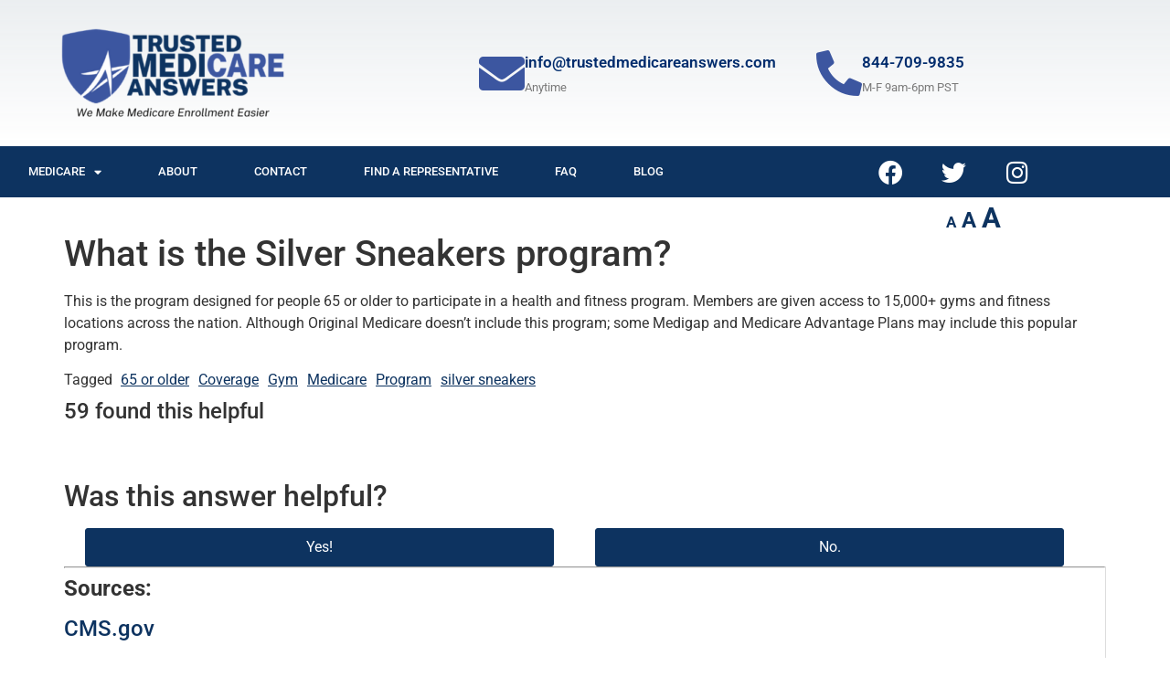

--- FILE ---
content_type: text/html; charset=UTF-8
request_url: https://trustedmedicareanswers.com/faq-archive/what-is-the-silver-sneakers-program/
body_size: 12779
content:
<!doctype html>
<html lang="en-US">
<head>
	<meta charset="UTF-8">
		<meta name="viewport" content="width=device-width, initial-scale=1">
	<!-- Global site tag (gtag.js) - Google Analytics -->
	<script async src="https://www.googletagmanager.com/gtag/js?id=UA-60198070-2"></script>
	<script>
	  window.dataLayer = window.dataLayer || [];
	  function gtag(){dataLayer.push(arguments);}
	  gtag('js', new Date());

	  gtag('config', 'UA-60198070-2');
	</script>

	<link rel="profile" href="http://gmpg.org/xfn/11">

	<!-- <script id="mcjs">!function(c,h,i,m,p){m=c.createElement(h),p=c.getElementsByTagName(h)[0],m.async=1,m.src=i,p.parentNode.insertBefore(m,p)}(document,"script","https://chimpstatic.com/mcjs-connected/js/users/aa01af8d68bf4231b36460f82/0639d7052fadefe59c33c59b5.js"); </script> -->
	<meta name='robots' content='index, follow, max-image-preview:large, max-snippet:-1, max-video-preview:-1' />
	<style>img:is([sizes="auto" i], [sizes^="auto," i]) { contain-intrinsic-size: 3000px 1500px }</style>
	
	<!-- This site is optimized with the Yoast SEO plugin v26.8 - https://yoast.com/product/yoast-seo-wordpress/ -->
	<title>What is the Silver Sneakers program? - Trusted Medicare Answers</title>
	<meta name="description" content="What is the Silver Sneakers program? - This is the program designed for people 65 or older to participate in a health and fitness program. Members are given access to 15,000+ gyms and fitness - 65 or older, Coverage, Gym, Medicare, Program, silver sneakers" />
	<link rel="canonical" href="https://trustedmedicareanswers.com/faq-archive/what-is-the-silver-sneakers-program/" />
	<meta property="og:locale" content="en_US" />
	<meta property="og:type" content="article" />
	<meta property="og:title" content="What is the Silver Sneakers program? - Trusted Medicare Answers" />
	<meta property="og:description" content="What is the Silver Sneakers program? - This is the program designed for people 65 or older to participate in a health and fitness program. Members are given access to 15,000+ gyms and fitness - 65 or older, Coverage, Gym, Medicare, Program, silver sneakers" />
	<meta property="og:url" content="https://trustedmedicareanswers.com/faq-archive/what-is-the-silver-sneakers-program/" />
	<meta property="og:site_name" content="Trusted Medicare Answers" />
	<meta property="article:publisher" content="https://www.facebook.com/TrustedMedicareAnswers/" />
	<meta name="twitter:card" content="summary_large_image" />
	<meta name="twitter:site" content="@trustedmedicare" />
	<script type="application/ld+json" class="yoast-schema-graph">{"@context":"https://schema.org","@graph":[{"@type":"WebPage","@id":"https://trustedmedicareanswers.com/faq-archive/what-is-the-silver-sneakers-program/","url":"https://trustedmedicareanswers.com/faq-archive/what-is-the-silver-sneakers-program/","name":"What is the Silver Sneakers program? - Trusted Medicare Answers","isPartOf":{"@id":"https://trustedmedicareanswers.com/#website"},"datePublished":"2020-06-29T22:07:15+00:00","description":"What is the Silver Sneakers program? - This is the program designed for people 65 or older to participate in a health and fitness program. Members are given access to 15,000+ gyms and fitness - 65 or older, Coverage, Gym, Medicare, Program, silver sneakers","breadcrumb":{"@id":"https://trustedmedicareanswers.com/faq-archive/what-is-the-silver-sneakers-program/#breadcrumb"},"inLanguage":"en-US","potentialAction":[{"@type":"ReadAction","target":["https://trustedmedicareanswers.com/faq-archive/what-is-the-silver-sneakers-program/"]}]},{"@type":"BreadcrumbList","@id":"https://trustedmedicareanswers.com/faq-archive/what-is-the-silver-sneakers-program/#breadcrumb","itemListElement":[{"@type":"ListItem","position":1,"name":"Home","item":"https://trustedmedicareanswers.com/"},{"@type":"ListItem","position":2,"name":"Questions","item":"https://trustedmedicareanswers.com/faq-archive/"},{"@type":"ListItem","position":3,"name":"What is the Silver Sneakers program?"}]},{"@type":"WebSite","@id":"https://trustedmedicareanswers.com/#website","url":"https://trustedmedicareanswers.com/","name":"Trusted Medicare Answers","description":"We make Medicare enrollment easier.","publisher":{"@id":"https://trustedmedicareanswers.com/#organization"},"potentialAction":[{"@type":"SearchAction","target":{"@type":"EntryPoint","urlTemplate":"https://trustedmedicareanswers.com/?s={search_term_string}"},"query-input":{"@type":"PropertyValueSpecification","valueRequired":true,"valueName":"search_term_string"}}],"inLanguage":"en-US"},{"@type":"Organization","@id":"https://trustedmedicareanswers.com/#organization","name":"Trusted Medicare Answers","url":"https://trustedmedicareanswers.com/","logo":{"@type":"ImageObject","inLanguage":"en-US","@id":"https://trustedmedicareanswers.com/#/schema/logo/image/","url":"https://trustedmedicareanswers.com/wp-content/uploads/2020/06/TMA-Logo_Tagline.png","contentUrl":"https://trustedmedicareanswers.com/wp-content/uploads/2020/06/TMA-Logo_Tagline.png","width":500,"height":200,"caption":"Trusted Medicare Answers"},"image":{"@id":"https://trustedmedicareanswers.com/#/schema/logo/image/"},"sameAs":["https://www.facebook.com/TrustedMedicareAnswers/","https://x.com/trustedmedicare"]}]}</script>
	<!-- / Yoast SEO plugin. -->


<link rel="alternate" type="application/rss+xml" title="Trusted Medicare Answers &raquo; Feed" href="https://trustedmedicareanswers.com/feed/" />
<link rel="alternate" type="application/rss+xml" title="Trusted Medicare Answers &raquo; Comments Feed" href="https://trustedmedicareanswers.com/comments/feed/" />
<link rel="alternate" type="text/calendar" title="Trusted Medicare Answers &raquo; iCal Feed" href="https://trustedmedicareanswers.com/find-an-event/?ical=1" />
<link rel='stylesheet' id='sgr-css' href='https://trustedmedicareanswers.com/wp-content/plugins/simple-google-recaptcha/sgr.css?ver=1695833532' media='all' />
<link rel='stylesheet' id='wp-block-library-css' href='https://trustedmedicareanswers.com/wp-includes/css/dist/block-library/style.min.css?ver=6.7.4' media='all' />
<style id='classic-theme-styles-inline-css'>
/*! This file is auto-generated */
.wp-block-button__link{color:#fff;background-color:#32373c;border-radius:9999px;box-shadow:none;text-decoration:none;padding:calc(.667em + 2px) calc(1.333em + 2px);font-size:1.125em}.wp-block-file__button{background:#32373c;color:#fff;text-decoration:none}
</style>
<style id='global-styles-inline-css'>
:root{--wp--preset--aspect-ratio--square: 1;--wp--preset--aspect-ratio--4-3: 4/3;--wp--preset--aspect-ratio--3-4: 3/4;--wp--preset--aspect-ratio--3-2: 3/2;--wp--preset--aspect-ratio--2-3: 2/3;--wp--preset--aspect-ratio--16-9: 16/9;--wp--preset--aspect-ratio--9-16: 9/16;--wp--preset--color--black: #000000;--wp--preset--color--cyan-bluish-gray: #abb8c3;--wp--preset--color--white: #ffffff;--wp--preset--color--pale-pink: #f78da7;--wp--preset--color--vivid-red: #cf2e2e;--wp--preset--color--luminous-vivid-orange: #ff6900;--wp--preset--color--luminous-vivid-amber: #fcb900;--wp--preset--color--light-green-cyan: #7bdcb5;--wp--preset--color--vivid-green-cyan: #00d084;--wp--preset--color--pale-cyan-blue: #8ed1fc;--wp--preset--color--vivid-cyan-blue: #0693e3;--wp--preset--color--vivid-purple: #9b51e0;--wp--preset--gradient--vivid-cyan-blue-to-vivid-purple: linear-gradient(135deg,rgba(6,147,227,1) 0%,rgb(155,81,224) 100%);--wp--preset--gradient--light-green-cyan-to-vivid-green-cyan: linear-gradient(135deg,rgb(122,220,180) 0%,rgb(0,208,130) 100%);--wp--preset--gradient--luminous-vivid-amber-to-luminous-vivid-orange: linear-gradient(135deg,rgba(252,185,0,1) 0%,rgba(255,105,0,1) 100%);--wp--preset--gradient--luminous-vivid-orange-to-vivid-red: linear-gradient(135deg,rgba(255,105,0,1) 0%,rgb(207,46,46) 100%);--wp--preset--gradient--very-light-gray-to-cyan-bluish-gray: linear-gradient(135deg,rgb(238,238,238) 0%,rgb(169,184,195) 100%);--wp--preset--gradient--cool-to-warm-spectrum: linear-gradient(135deg,rgb(74,234,220) 0%,rgb(151,120,209) 20%,rgb(207,42,186) 40%,rgb(238,44,130) 60%,rgb(251,105,98) 80%,rgb(254,248,76) 100%);--wp--preset--gradient--blush-light-purple: linear-gradient(135deg,rgb(255,206,236) 0%,rgb(152,150,240) 100%);--wp--preset--gradient--blush-bordeaux: linear-gradient(135deg,rgb(254,205,165) 0%,rgb(254,45,45) 50%,rgb(107,0,62) 100%);--wp--preset--gradient--luminous-dusk: linear-gradient(135deg,rgb(255,203,112) 0%,rgb(199,81,192) 50%,rgb(65,88,208) 100%);--wp--preset--gradient--pale-ocean: linear-gradient(135deg,rgb(255,245,203) 0%,rgb(182,227,212) 50%,rgb(51,167,181) 100%);--wp--preset--gradient--electric-grass: linear-gradient(135deg,rgb(202,248,128) 0%,rgb(113,206,126) 100%);--wp--preset--gradient--midnight: linear-gradient(135deg,rgb(2,3,129) 0%,rgb(40,116,252) 100%);--wp--preset--font-size--small: 13px;--wp--preset--font-size--medium: 20px;--wp--preset--font-size--large: 36px;--wp--preset--font-size--x-large: 42px;--wp--preset--spacing--20: 0.44rem;--wp--preset--spacing--30: 0.67rem;--wp--preset--spacing--40: 1rem;--wp--preset--spacing--50: 1.5rem;--wp--preset--spacing--60: 2.25rem;--wp--preset--spacing--70: 3.38rem;--wp--preset--spacing--80: 5.06rem;--wp--preset--shadow--natural: 6px 6px 9px rgba(0, 0, 0, 0.2);--wp--preset--shadow--deep: 12px 12px 50px rgba(0, 0, 0, 0.4);--wp--preset--shadow--sharp: 6px 6px 0px rgba(0, 0, 0, 0.2);--wp--preset--shadow--outlined: 6px 6px 0px -3px rgba(255, 255, 255, 1), 6px 6px rgba(0, 0, 0, 1);--wp--preset--shadow--crisp: 6px 6px 0px rgba(0, 0, 0, 1);}:where(.is-layout-flex){gap: 0.5em;}:where(.is-layout-grid){gap: 0.5em;}body .is-layout-flex{display: flex;}.is-layout-flex{flex-wrap: wrap;align-items: center;}.is-layout-flex > :is(*, div){margin: 0;}body .is-layout-grid{display: grid;}.is-layout-grid > :is(*, div){margin: 0;}:where(.wp-block-columns.is-layout-flex){gap: 2em;}:where(.wp-block-columns.is-layout-grid){gap: 2em;}:where(.wp-block-post-template.is-layout-flex){gap: 1.25em;}:where(.wp-block-post-template.is-layout-grid){gap: 1.25em;}.has-black-color{color: var(--wp--preset--color--black) !important;}.has-cyan-bluish-gray-color{color: var(--wp--preset--color--cyan-bluish-gray) !important;}.has-white-color{color: var(--wp--preset--color--white) !important;}.has-pale-pink-color{color: var(--wp--preset--color--pale-pink) !important;}.has-vivid-red-color{color: var(--wp--preset--color--vivid-red) !important;}.has-luminous-vivid-orange-color{color: var(--wp--preset--color--luminous-vivid-orange) !important;}.has-luminous-vivid-amber-color{color: var(--wp--preset--color--luminous-vivid-amber) !important;}.has-light-green-cyan-color{color: var(--wp--preset--color--light-green-cyan) !important;}.has-vivid-green-cyan-color{color: var(--wp--preset--color--vivid-green-cyan) !important;}.has-pale-cyan-blue-color{color: var(--wp--preset--color--pale-cyan-blue) !important;}.has-vivid-cyan-blue-color{color: var(--wp--preset--color--vivid-cyan-blue) !important;}.has-vivid-purple-color{color: var(--wp--preset--color--vivid-purple) !important;}.has-black-background-color{background-color: var(--wp--preset--color--black) !important;}.has-cyan-bluish-gray-background-color{background-color: var(--wp--preset--color--cyan-bluish-gray) !important;}.has-white-background-color{background-color: var(--wp--preset--color--white) !important;}.has-pale-pink-background-color{background-color: var(--wp--preset--color--pale-pink) !important;}.has-vivid-red-background-color{background-color: var(--wp--preset--color--vivid-red) !important;}.has-luminous-vivid-orange-background-color{background-color: var(--wp--preset--color--luminous-vivid-orange) !important;}.has-luminous-vivid-amber-background-color{background-color: var(--wp--preset--color--luminous-vivid-amber) !important;}.has-light-green-cyan-background-color{background-color: var(--wp--preset--color--light-green-cyan) !important;}.has-vivid-green-cyan-background-color{background-color: var(--wp--preset--color--vivid-green-cyan) !important;}.has-pale-cyan-blue-background-color{background-color: var(--wp--preset--color--pale-cyan-blue) !important;}.has-vivid-cyan-blue-background-color{background-color: var(--wp--preset--color--vivid-cyan-blue) !important;}.has-vivid-purple-background-color{background-color: var(--wp--preset--color--vivid-purple) !important;}.has-black-border-color{border-color: var(--wp--preset--color--black) !important;}.has-cyan-bluish-gray-border-color{border-color: var(--wp--preset--color--cyan-bluish-gray) !important;}.has-white-border-color{border-color: var(--wp--preset--color--white) !important;}.has-pale-pink-border-color{border-color: var(--wp--preset--color--pale-pink) !important;}.has-vivid-red-border-color{border-color: var(--wp--preset--color--vivid-red) !important;}.has-luminous-vivid-orange-border-color{border-color: var(--wp--preset--color--luminous-vivid-orange) !important;}.has-luminous-vivid-amber-border-color{border-color: var(--wp--preset--color--luminous-vivid-amber) !important;}.has-light-green-cyan-border-color{border-color: var(--wp--preset--color--light-green-cyan) !important;}.has-vivid-green-cyan-border-color{border-color: var(--wp--preset--color--vivid-green-cyan) !important;}.has-pale-cyan-blue-border-color{border-color: var(--wp--preset--color--pale-cyan-blue) !important;}.has-vivid-cyan-blue-border-color{border-color: var(--wp--preset--color--vivid-cyan-blue) !important;}.has-vivid-purple-border-color{border-color: var(--wp--preset--color--vivid-purple) !important;}.has-vivid-cyan-blue-to-vivid-purple-gradient-background{background: var(--wp--preset--gradient--vivid-cyan-blue-to-vivid-purple) !important;}.has-light-green-cyan-to-vivid-green-cyan-gradient-background{background: var(--wp--preset--gradient--light-green-cyan-to-vivid-green-cyan) !important;}.has-luminous-vivid-amber-to-luminous-vivid-orange-gradient-background{background: var(--wp--preset--gradient--luminous-vivid-amber-to-luminous-vivid-orange) !important;}.has-luminous-vivid-orange-to-vivid-red-gradient-background{background: var(--wp--preset--gradient--luminous-vivid-orange-to-vivid-red) !important;}.has-very-light-gray-to-cyan-bluish-gray-gradient-background{background: var(--wp--preset--gradient--very-light-gray-to-cyan-bluish-gray) !important;}.has-cool-to-warm-spectrum-gradient-background{background: var(--wp--preset--gradient--cool-to-warm-spectrum) !important;}.has-blush-light-purple-gradient-background{background: var(--wp--preset--gradient--blush-light-purple) !important;}.has-blush-bordeaux-gradient-background{background: var(--wp--preset--gradient--blush-bordeaux) !important;}.has-luminous-dusk-gradient-background{background: var(--wp--preset--gradient--luminous-dusk) !important;}.has-pale-ocean-gradient-background{background: var(--wp--preset--gradient--pale-ocean) !important;}.has-electric-grass-gradient-background{background: var(--wp--preset--gradient--electric-grass) !important;}.has-midnight-gradient-background{background: var(--wp--preset--gradient--midnight) !important;}.has-small-font-size{font-size: var(--wp--preset--font-size--small) !important;}.has-medium-font-size{font-size: var(--wp--preset--font-size--medium) !important;}.has-large-font-size{font-size: var(--wp--preset--font-size--large) !important;}.has-x-large-font-size{font-size: var(--wp--preset--font-size--x-large) !important;}
:where(.wp-block-post-template.is-layout-flex){gap: 1.25em;}:where(.wp-block-post-template.is-layout-grid){gap: 1.25em;}
:where(.wp-block-columns.is-layout-flex){gap: 2em;}:where(.wp-block-columns.is-layout-grid){gap: 2em;}
:root :where(.wp-block-pullquote){font-size: 1.5em;line-height: 1.6;}
</style>
<link rel='stylesheet' id='questions-styles-css' href='https://trustedmedicareanswers.com/wp-content/plugins/tma-questions/css/questions.css?ver=6.7.4' media='all' />
<link rel='stylesheet' id='tribe-events-v2-single-skeleton-css' href='https://trustedmedicareanswers.com/wp-content/plugins/the-events-calendar/build/css/tribe-events-single-skeleton.css?ver=6.15.14' media='all' />
<link rel='stylesheet' id='tribe-events-v2-single-skeleton-full-css' href='https://trustedmedicareanswers.com/wp-content/plugins/the-events-calendar/build/css/tribe-events-single-full.css?ver=6.15.14' media='all' />
<link rel='stylesheet' id='tec-events-elementor-widgets-base-styles-css' href='https://trustedmedicareanswers.com/wp-content/plugins/the-events-calendar/build/css/integrations/plugins/elementor/widgets/widget-base.css?ver=6.15.14' media='all' />
<link rel='stylesheet' id='hello-elementor-css' href='https://trustedmedicareanswers.com/wp-content/themes/hello-elementor/style.min.css?ver=3.1.1' media='all' />
<link rel='stylesheet' id='hello-elementor-theme-style-css' href='https://trustedmedicareanswers.com/wp-content/themes/hello-elementor/theme.min.css?ver=3.1.1' media='all' />
<link rel='stylesheet' id='hello-elementor-header-footer-css' href='https://trustedmedicareanswers.com/wp-content/themes/hello-elementor/header-footer.min.css?ver=3.1.1' media='all' />
<link rel='stylesheet' id='elementor-frontend-css' href='https://trustedmedicareanswers.com/wp-content/plugins/elementor/assets/css/frontend.min.css?ver=3.34.2' media='all' />
<link rel='stylesheet' id='widget-image-css' href='https://trustedmedicareanswers.com/wp-content/plugins/elementor/assets/css/widget-image.min.css?ver=3.34.2' media='all' />
<link rel='stylesheet' id='widget-icon-box-css' href='https://trustedmedicareanswers.com/wp-content/plugins/elementor/assets/css/widget-icon-box.min.css?ver=3.34.2' media='all' />
<link rel='stylesheet' id='widget-nav-menu-css' href='https://trustedmedicareanswers.com/wp-content/plugins/elementor-pro/assets/css/widget-nav-menu.min.css?ver=3.25.2' media='all' />
<link rel='stylesheet' id='widget-social-icons-css' href='https://trustedmedicareanswers.com/wp-content/plugins/elementor/assets/css/widget-social-icons.min.css?ver=3.34.2' media='all' />
<link rel='stylesheet' id='e-apple-webkit-css' href='https://trustedmedicareanswers.com/wp-content/plugins/elementor/assets/css/conditionals/apple-webkit.min.css?ver=3.34.2' media='all' />
<link rel='stylesheet' id='widget-heading-css' href='https://trustedmedicareanswers.com/wp-content/plugins/elementor/assets/css/widget-heading.min.css?ver=3.34.2' media='all' />
<link rel='stylesheet' id='widget-icon-list-css' href='https://trustedmedicareanswers.com/wp-content/plugins/elementor/assets/css/widget-icon-list.min.css?ver=3.34.2' media='all' />
<link rel='stylesheet' id='elementor-icons-css' href='https://trustedmedicareanswers.com/wp-content/plugins/elementor/assets/lib/eicons/css/elementor-icons.min.css?ver=5.46.0' media='all' />
<link rel='stylesheet' id='elementor-post-7-css' href='https://trustedmedicareanswers.com/wp-content/uploads/elementor/css/post-7.css?ver=1768931278' media='all' />
<link rel='stylesheet' id='e-popup-style-css' href='https://trustedmedicareanswers.com/wp-content/plugins/elementor-pro/assets/css/conditionals/popup.min.css?ver=3.25.2' media='all' />
<link rel='stylesheet' id='font-awesome-5-all-css' href='https://trustedmedicareanswers.com/wp-content/plugins/elementor/assets/lib/font-awesome/css/all.min.css?ver=3.34.2' media='all' />
<link rel='stylesheet' id='font-awesome-4-shim-css' href='https://trustedmedicareanswers.com/wp-content/plugins/elementor/assets/lib/font-awesome/css/v4-shims.min.css?ver=3.34.2' media='all' />
<link rel='stylesheet' id='elementor-post-6-css' href='https://trustedmedicareanswers.com/wp-content/uploads/elementor/css/post-6.css?ver=1768931278' media='all' />
<link rel='stylesheet' id='elementor-post-30-css' href='https://trustedmedicareanswers.com/wp-content/uploads/elementor/css/post-30.css?ver=1768931278' media='all' />
<link rel='stylesheet' id='parent-style-css' href='https://trustedmedicareanswers.com/wp-content/themes/hello-elementor/style.css?ver=6.7.4' media='all' />
<link rel='stylesheet' id='child-style-css' href='https://trustedmedicareanswers.com/wp-content/themes/sup-childtheme/style.css?ver=6.7.4' media='all' />
<link rel='stylesheet' id='elementor-gf-local-roboto-css' href='https://trustedmedicareanswers.com/wp-content/uploads/elementor/google-fonts/css/roboto.css?ver=1742233596' media='all' />
<link rel='stylesheet' id='elementor-gf-local-robotoslab-css' href='https://trustedmedicareanswers.com/wp-content/uploads/elementor/google-fonts/css/robotoslab.css?ver=1742233598' media='all' />
<link rel='stylesheet' id='elementor-icons-shared-0-css' href='https://trustedmedicareanswers.com/wp-content/plugins/elementor/assets/lib/font-awesome/css/fontawesome.min.css?ver=5.15.3' media='all' />
<link rel='stylesheet' id='elementor-icons-fa-solid-css' href='https://trustedmedicareanswers.com/wp-content/plugins/elementor/assets/lib/font-awesome/css/solid.min.css?ver=5.15.3' media='all' />
<link rel='stylesheet' id='elementor-icons-fa-brands-css' href='https://trustedmedicareanswers.com/wp-content/plugins/elementor/assets/lib/font-awesome/css/brands.min.css?ver=5.15.3' media='all' />
<script id="sgr-js-extra">
var sgr = {"sgr_site_key":"6LfJ6cYUAAAAAM7HoS5SC6pliQ-BVokzcrnX5GxT"};
</script>
<script src="https://trustedmedicareanswers.com/wp-content/plugins/simple-google-recaptcha/sgr.js?ver=1695833532" id="sgr-js"></script>
<script src="https://trustedmedicareanswers.com/wp-includes/js/jquery/jquery.min.js?ver=3.7.1" id="jquery-core-js"></script>
<script src="https://trustedmedicareanswers.com/wp-includes/js/jquery/jquery-migrate.min.js?ver=3.4.1" id="jquery-migrate-js"></script>
<script src="https://trustedmedicareanswers.com/wp-content/plugins/elementor/assets/lib/font-awesome/js/v4-shims.min.js?ver=3.34.2" id="font-awesome-4-shim-js"></script>
<link rel="https://api.w.org/" href="https://trustedmedicareanswers.com/wp-json/" /><link rel="EditURI" type="application/rsd+xml" title="RSD" href="https://trustedmedicareanswers.com/xmlrpc.php?rsd" />
<meta name="generator" content="WordPress 6.7.4" />
<link rel='shortlink' href='https://trustedmedicareanswers.com/?p=417' />
<link rel="alternate" title="oEmbed (JSON)" type="application/json+oembed" href="https://trustedmedicareanswers.com/wp-json/oembed/1.0/embed?url=https%3A%2F%2Ftrustedmedicareanswers.com%2Ffaq-archive%2Fwhat-is-the-silver-sneakers-program%2F" />
<link rel="alternate" title="oEmbed (XML)" type="text/xml+oembed" href="https://trustedmedicareanswers.com/wp-json/oembed/1.0/embed?url=https%3A%2F%2Ftrustedmedicareanswers.com%2Ffaq-archive%2Fwhat-is-the-silver-sneakers-program%2F&#038;format=xml" />
<script type="application/ld+json">{
    "@context": "http://schema.org",
    "@type": "FAQPage",
    "mainEntity": {
        "@type": "Question",
        "name": "What is the Silver Sneakers program?",
        "acceptedAnswer": {
            "@type": "Answer",
            "text": "This is the program designed for people 65 or older to participate in a health and fitness program. Members are given access to 15,000+ gyms and fitness locations across the nation. Although Original Medicare doesn\u2019t include this program; some Medigap and Medicare Advantage Plans may include this popular program."
        }
    }
}</script>
	<style id="zeno-font-resizer" type="text/css">
		p.zeno_font_resizer .screen-reader-text {
			border: 0;
			clip: rect(1px, 1px, 1px, 1px);
			clip-path: inset(50%);
			height: 1px;
			margin: -1px;
			overflow: hidden;
			padding: 0;
			position: absolute;
			width: 1px;
			word-wrap: normal !important;
		}
	</style>
	<meta name="et-api-version" content="v1"><meta name="et-api-origin" content="https://trustedmedicareanswers.com"><link rel="https://theeventscalendar.com/" href="https://trustedmedicareanswers.com/wp-json/tribe/tickets/v1/" /><meta name="tec-api-version" content="v1"><meta name="tec-api-origin" content="https://trustedmedicareanswers.com"><link rel="alternate" href="https://trustedmedicareanswers.com/wp-json/tribe/events/v1/" /><meta name="generator" content="Elementor 3.34.2; features: additional_custom_breakpoints; settings: css_print_method-external, google_font-enabled, font_display-auto">
			<style>
				.e-con.e-parent:nth-of-type(n+4):not(.e-lazyloaded):not(.e-no-lazyload),
				.e-con.e-parent:nth-of-type(n+4):not(.e-lazyloaded):not(.e-no-lazyload) * {
					background-image: none !important;
				}
				@media screen and (max-height: 1024px) {
					.e-con.e-parent:nth-of-type(n+3):not(.e-lazyloaded):not(.e-no-lazyload),
					.e-con.e-parent:nth-of-type(n+3):not(.e-lazyloaded):not(.e-no-lazyload) * {
						background-image: none !important;
					}
				}
				@media screen and (max-height: 640px) {
					.e-con.e-parent:nth-of-type(n+2):not(.e-lazyloaded):not(.e-no-lazyload),
					.e-con.e-parent:nth-of-type(n+2):not(.e-lazyloaded):not(.e-no-lazyload) * {
						background-image: none !important;
					}
				}
			</style>
			<link rel="icon" href="https://trustedmedicareanswers.com/wp-content/uploads/2020/06/cropped-TMA_Shield_Solo_favicon-32x32.png" sizes="32x32" />
<link rel="icon" href="https://trustedmedicareanswers.com/wp-content/uploads/2020/06/cropped-TMA_Shield_Solo_favicon-192x192.png" sizes="192x192" />
<link rel="apple-touch-icon" href="https://trustedmedicareanswers.com/wp-content/uploads/2020/06/cropped-TMA_Shield_Solo_favicon-180x180.png" />
<meta name="msapplication-TileImage" content="https://trustedmedicareanswers.com/wp-content/uploads/2020/06/cropped-TMA_Shield_Solo_favicon-270x270.png" />
				<style type="text/css" id="c4wp-checkout-css">
					.woocommerce-checkout .c4wp_captcha_field {
						margin-bottom: 10px;
						margin-top: 15px;
						position: relative;
						display: inline-block;
					}
				</style>
							<style type="text/css" id="c4wp-v3-lp-form-css">
				.login #login, .login #lostpasswordform {
					min-width: 350px !important;
				}
				.wpforms-field-c4wp iframe {
					width: 100% !important;
				}
			</style>
				<script type="text/javascript" src="//cdn.rlets.com/capture_configs/937/2a8/73a/ddc4fb68ecdf2fdf53163f0.js" async="async"></script>
</head>
<body class="question_post-template-default single single-question_post postid-417 wp-custom-logo tribe-no-js tec-no-tickets-on-recurring tec-no-rsvp-on-recurring elementor-default elementor-kit-7 tribe-theme-hello-elementor">
		<div data-elementor-type="header" data-elementor-id="6" class="elementor elementor-6 elementor-location-header" data-elementor-post-type="elementor_library">
					<section class="elementor-section elementor-top-section elementor-element elementor-element-5c6a0854 elementor-section-height-min-height elementor-section-content-middle elementor-section-boxed elementor-section-height-default elementor-section-items-middle" data-id="5c6a0854" data-element_type="section" data-settings="{&quot;background_background&quot;:&quot;gradient&quot;}">
						<div class="elementor-container elementor-column-gap-no">
					<div class="elementor-column elementor-col-50 elementor-top-column elementor-element elementor-element-62a8efe0" data-id="62a8efe0" data-element_type="column">
			<div class="elementor-widget-wrap elementor-element-populated">
						<div class="elementor-element elementor-element-10e695d elementor-widget elementor-widget-theme-site-logo elementor-widget-image" data-id="10e695d" data-element_type="widget" data-widget_type="theme-site-logo.default">
				<div class="elementor-widget-container">
											<a href="https://trustedmedicareanswers.com">
			<img width="300" height="120" src="https://trustedmedicareanswers.com/wp-content/uploads/2020/06/TMA-Logo_Tagline-300x120.png" class="attachment-medium size-medium wp-image-9" alt="trusted medicare answers logo" srcset="https://trustedmedicareanswers.com/wp-content/uploads/2020/06/TMA-Logo_Tagline-300x120.png 300w, https://trustedmedicareanswers.com/wp-content/uploads/2020/06/TMA-Logo_Tagline.png 500w" sizes="(max-width: 300px) 100vw, 300px" />				</a>
											</div>
				</div>
					</div>
		</div>
				<div class="elementor-column elementor-col-50 elementor-top-column elementor-element elementor-element-1f8bef1b" data-id="1f8bef1b" data-element_type="column">
			<div class="elementor-widget-wrap elementor-element-populated">
						<section class="elementor-section elementor-inner-section elementor-element elementor-element-48e9a1fe elementor-section-boxed elementor-section-height-default elementor-section-height-default" data-id="48e9a1fe" data-element_type="section">
						<div class="elementor-container elementor-column-gap-default">
					<div class="elementor-column elementor-col-33 elementor-inner-column elementor-element elementor-element-4b627f7d" data-id="4b627f7d" data-element_type="column">
			<div class="elementor-widget-wrap">
							</div>
		</div>
				<div class="elementor-column elementor-col-33 elementor-inner-column elementor-element elementor-element-475a335" data-id="475a335" data-element_type="column">
			<div class="elementor-widget-wrap elementor-element-populated">
						<div class="elementor-element elementor-element-7cc511b2 elementor-position-inline-start elementor-view-default elementor-mobile-position-block-start elementor-widget elementor-widget-icon-box" data-id="7cc511b2" data-element_type="widget" data-widget_type="icon-box.default">
				<div class="elementor-widget-container">
							<div class="elementor-icon-box-wrapper">

						<div class="elementor-icon-box-icon">
				<a href="mailto:info@trustedmedicareanswers.com" class="elementor-icon" tabindex="-1" aria-label="info@trustedmedicareanswers.com">
				<i aria-hidden="true" class="fas fa-envelope"></i>				</a>
			</div>
			
						<div class="elementor-icon-box-content">

									<p class="elementor-icon-box-title">
						<a href="mailto:info@trustedmedicareanswers.com" >
							info@trustedmedicareanswers.com						</a>
					</p>
				
									<p class="elementor-icon-box-description">
						Anytime					</p>
				
			</div>
			
		</div>
						</div>
				</div>
					</div>
		</div>
				<div class="elementor-column elementor-col-33 elementor-inner-column elementor-element elementor-element-55bbe8a4" data-id="55bbe8a4" data-element_type="column">
			<div class="elementor-widget-wrap elementor-element-populated">
						<div class="elementor-element elementor-element-6ab44849 elementor-position-inline-start elementor-view-default elementor-mobile-position-block-start elementor-widget elementor-widget-icon-box" data-id="6ab44849" data-element_type="widget" data-widget_type="icon-box.default">
				<div class="elementor-widget-container">
							<div class="elementor-icon-box-wrapper">

						<div class="elementor-icon-box-icon">
				<a href="tel:18447099835" class="elementor-icon" tabindex="-1" aria-label="844-709-9835">
				<i aria-hidden="true" class="fas fa-phone-alt"></i>				</a>
			</div>
			
						<div class="elementor-icon-box-content">

									<p class="elementor-icon-box-title">
						<a href="tel:18447099835" >
							844-709-9835						</a>
					</p>
				
									<p class="elementor-icon-box-description">
						M-F 9am-6pm PST					</p>
				
			</div>
			
		</div>
						</div>
				</div>
					</div>
		</div>
					</div>
		</section>
					</div>
		</div>
					</div>
		</section>
				<nav class="elementor-section elementor-top-section elementor-element elementor-element-43b41540 elementor-section-content-middle elementor-section-boxed elementor-section-height-default elementor-section-height-default" data-id="43b41540" data-element_type="section" data-settings="{&quot;background_background&quot;:&quot;classic&quot;}">
						<div class="elementor-container elementor-column-gap-no">
					<div class="elementor-column elementor-col-50 elementor-top-column elementor-element elementor-element-326ab002" data-id="326ab002" data-element_type="column">
			<div class="elementor-widget-wrap elementor-element-populated">
						<div class="elementor-element elementor-element-e6aa89 elementor-nav-menu--stretch elementor-nav-menu--dropdown-tablet elementor-nav-menu__text-align-aside elementor-nav-menu--toggle elementor-nav-menu--burger elementor-widget elementor-widget-nav-menu" data-id="e6aa89" data-element_type="widget" data-settings="{&quot;full_width&quot;:&quot;stretch&quot;,&quot;layout&quot;:&quot;horizontal&quot;,&quot;submenu_icon&quot;:{&quot;value&quot;:&quot;&lt;i class=\&quot;fas fa-caret-down\&quot;&gt;&lt;\/i&gt;&quot;,&quot;library&quot;:&quot;fa-solid&quot;},&quot;toggle&quot;:&quot;burger&quot;}" data-widget_type="nav-menu.default">
				<div class="elementor-widget-container">
								<nav aria-label="Menu" class="elementor-nav-menu--main elementor-nav-menu__container elementor-nav-menu--layout-horizontal e--pointer-background e--animation-fade">
				<ul id="menu-1-e6aa89" class="elementor-nav-menu"><li class="menu-item menu-item-type-custom menu-item-object-custom menu-item-has-children menu-item-79"><a class="elementor-item">Medicare</a>
<ul class="sub-menu elementor-nav-menu--dropdown">
	<li class="menu-item menu-item-type-post_type menu-item-object-page menu-item-77"><a href="https://trustedmedicareanswers.com/original-medicare/" class="elementor-sub-item">Original Medicare</a></li>
	<li class="menu-item menu-item-type-post_type menu-item-object-page menu-item-75"><a href="https://trustedmedicareanswers.com/medicare-advantage-plans/" class="elementor-sub-item">Medicare Advantage Plans</a></li>
	<li class="menu-item menu-item-type-post_type menu-item-object-page menu-item-76"><a href="https://trustedmedicareanswers.com/medicare-part-d-plans/" class="elementor-sub-item">Medicare Part D</a></li>
	<li class="menu-item menu-item-type-post_type menu-item-object-page menu-item-161"><a href="https://trustedmedicareanswers.com/medicare-supplements/" class="elementor-sub-item">Medicare Supplements</a></li>
	<li class="menu-item menu-item-type-post_type menu-item-object-page menu-item-174"><a href="https://trustedmedicareanswers.com/change-plans/" class="elementor-sub-item">How to Change Plans</a></li>
</ul>
</li>
<li class="menu-item menu-item-type-post_type menu-item-object-page menu-item-135"><a href="https://trustedmedicareanswers.com/our-story/" class="elementor-item">About</a></li>
<li class="menu-item menu-item-type-post_type menu-item-object-page menu-item-118"><a href="https://trustedmedicareanswers.com/contact-us/" class="elementor-item">Contact</a></li>
<li class="menu-item menu-item-type-post_type menu-item-object-page menu-item-147"><a href="https://trustedmedicareanswers.com/find-a-representative/" class="elementor-item">Find a Representative</a></li>
<li class="menu-item menu-item-type-custom menu-item-object-custom menu-item-456"><a href="/faq/" class="elementor-item">FAQ</a></li>
<li class="menu-item menu-item-type-custom menu-item-object-custom menu-item-197"><a href="/blog/" class="elementor-item">Blog</a></li>
</ul>			</nav>
					<div class="elementor-menu-toggle" role="button" tabindex="0" aria-label="Menu Toggle" aria-expanded="false">
			<i aria-hidden="true" role="presentation" class="elementor-menu-toggle__icon--open eicon-menu-bar"></i><i aria-hidden="true" role="presentation" class="elementor-menu-toggle__icon--close eicon-close"></i>			<span class="elementor-screen-only">Menu</span>
		</div>
					<nav class="elementor-nav-menu--dropdown elementor-nav-menu__container" aria-hidden="true">
				<ul id="menu-2-e6aa89" class="elementor-nav-menu"><li class="menu-item menu-item-type-custom menu-item-object-custom menu-item-has-children menu-item-79"><a class="elementor-item" tabindex="-1">Medicare</a>
<ul class="sub-menu elementor-nav-menu--dropdown">
	<li class="menu-item menu-item-type-post_type menu-item-object-page menu-item-77"><a href="https://trustedmedicareanswers.com/original-medicare/" class="elementor-sub-item" tabindex="-1">Original Medicare</a></li>
	<li class="menu-item menu-item-type-post_type menu-item-object-page menu-item-75"><a href="https://trustedmedicareanswers.com/medicare-advantage-plans/" class="elementor-sub-item" tabindex="-1">Medicare Advantage Plans</a></li>
	<li class="menu-item menu-item-type-post_type menu-item-object-page menu-item-76"><a href="https://trustedmedicareanswers.com/medicare-part-d-plans/" class="elementor-sub-item" tabindex="-1">Medicare Part D</a></li>
	<li class="menu-item menu-item-type-post_type menu-item-object-page menu-item-161"><a href="https://trustedmedicareanswers.com/medicare-supplements/" class="elementor-sub-item" tabindex="-1">Medicare Supplements</a></li>
	<li class="menu-item menu-item-type-post_type menu-item-object-page menu-item-174"><a href="https://trustedmedicareanswers.com/change-plans/" class="elementor-sub-item" tabindex="-1">How to Change Plans</a></li>
</ul>
</li>
<li class="menu-item menu-item-type-post_type menu-item-object-page menu-item-135"><a href="https://trustedmedicareanswers.com/our-story/" class="elementor-item" tabindex="-1">About</a></li>
<li class="menu-item menu-item-type-post_type menu-item-object-page menu-item-118"><a href="https://trustedmedicareanswers.com/contact-us/" class="elementor-item" tabindex="-1">Contact</a></li>
<li class="menu-item menu-item-type-post_type menu-item-object-page menu-item-147"><a href="https://trustedmedicareanswers.com/find-a-representative/" class="elementor-item" tabindex="-1">Find a Representative</a></li>
<li class="menu-item menu-item-type-custom menu-item-object-custom menu-item-456"><a href="/faq/" class="elementor-item" tabindex="-1">FAQ</a></li>
<li class="menu-item menu-item-type-custom menu-item-object-custom menu-item-197"><a href="/blog/" class="elementor-item" tabindex="-1">Blog</a></li>
</ul>			</nav>
						</div>
				</div>
					</div>
		</div>
				<div class="elementor-column elementor-col-50 elementor-top-column elementor-element elementor-element-3a07dba0" data-id="3a07dba0" data-element_type="column">
			<div class="elementor-widget-wrap elementor-element-populated">
						<div class="elementor-element elementor-element-2ef8230b e-grid-align-right elementor-shape-rounded elementor-grid-0 elementor-widget elementor-widget-social-icons" data-id="2ef8230b" data-element_type="widget" data-widget_type="social-icons.default">
				<div class="elementor-widget-container">
							<div class="elementor-social-icons-wrapper elementor-grid" role="list">
							<span class="elementor-grid-item" role="listitem">
					<a class="elementor-icon elementor-social-icon elementor-social-icon-facebook elementor-repeater-item-320e991" href="https://www.facebook.com/TrustedMedicareAnswers/" target="_blank">
						<span class="elementor-screen-only">Facebook</span>
						<i aria-hidden="true" class="fab fa-facebook"></i>					</a>
				</span>
							<span class="elementor-grid-item" role="listitem">
					<a class="elementor-icon elementor-social-icon elementor-social-icon-twitter elementor-repeater-item-56cc798" href="https://twitter.com/trustedmedicare" target="_blank">
						<span class="elementor-screen-only">Twitter</span>
						<i aria-hidden="true" class="fab fa-twitter"></i>					</a>
				</span>
							<span class="elementor-grid-item" role="listitem">
					<a class="elementor-icon elementor-social-icon elementor-social-icon-instagram elementor-repeater-item-9db1d63" href="https://www.instagram.com/trustedmedicareanswers/" target="_blank">
						<span class="elementor-screen-only">Instagram</span>
						<i aria-hidden="true" class="fab fa-instagram"></i>					</a>
				</span>
					</div>
						</div>
				</div>
					</div>
		</div>
					</div>
		</nav>
				</div>
		<div class="elementor-section elementor-section-boxed">
	<div class="elementor-container">
		
	<div class="zeno_font_resizer_container">
		<p class="zeno_font_resizer" style="text-align: center; font-weight: bold;">
			<span>
				<a href="#" class="zeno_font_resizer_minus" title="Decrease font size" style="font-size: 0.7em;">A<span class="screen-reader-text"> Decrease font size.</span></a>
				<a href="#" class="zeno_font_resizer_reset" title="Reset font size">A<span class="screen-reader-text"> Reset font size.</span></a>
				<a href="#" class="zeno_font_resizer_add" title="Increase font size" style="font-size: 1.3em;">A<span class="screen-reader-text"> Increase font size.</span></a>
			</span>
			<input type="hidden" id="zeno_font_resizer_value" value="html" />
			<input type="hidden" id="zeno_font_resizer_ownelement" value="" />
			<input type="hidden" id="zeno_font_resizer_resizeMax" value="24" />
			<input type="hidden" id="zeno_font_resizer_resizeMin" value="10" />
			<input type="hidden" id="zeno_font_resizer_resizeSteps" value="1.6" />
			<input type="hidden" id="zeno_font_resizer_cookieTime" value="31" />
		</p>
	</div>
		</div>
</div>
	<div class="container question-contain" id='question-contain'>
		<div class="row">

							<div class="col-md-9 center wp-bp-content-width">
			
				<div id="primary" class="content-area">
					<main id="main" class="site-main">

					
						<h2> What is the Silver Sneakers program? </h2>

						<div class="page-content">
							<p>This is the program designed for people 65 or older to participate in a health and fitness program. Members are given access to 15,000+ gyms and fitness locations across the nation. <!--mep-nl-->Although Original Medicare doesn’t include this program; some Medigap and Medicare Advantage Plans may include this popular program.</p>
							<div class="post-tags">
								<span class="tag-links">Tagged <a href="https://trustedmedicareanswers.com/blog/tag/65-or-older/" rel="tag">65 or older</a><a href="https://trustedmedicareanswers.com/blog/tag/coverage/" rel="tag">Coverage</a><a href="https://trustedmedicareanswers.com/blog/tag/gym/" rel="tag">Gym</a><a href="https://trustedmedicareanswers.com/blog/tag/medicare/" rel="tag">Medicare</a><a href="https://trustedmedicareanswers.com/blog/tag/program/" rel="tag">Program</a><a href="https://trustedmedicareanswers.com/blog/tag/silver-sneakers/" rel="tag">silver sneakers</a></span>							</div>
													</div>
												<!--<div class='center return'><a href='/faq'><button>Return to FAQ</button></a></div> -->
						<h5 class='found-helpful center'>59 found this helpful</h5>
						<!--<div class='center'></div> -->
													<div class="helpful center col-md-8 col-sm-12">
								<div id="helpful-buttons" class="helpful-buttons col-md-12">
									<h3>Was this answer helpful?</h3>
									<div class="col-md-6 col-sm-12"><button onclick="helpful('yes')" class="center">Yes!</button></div>
									<div class="col-md-6 col-sm-12"><button onclick="helpful('no')" class="center">No.</button></div>
								</div>
								
								<div id="thank-feedback" class="hidden">
									<h3> Thank you for your feedback! </h3>
								</div>
								<div id="no-form" class="hidden" onsubmit="return false;">
									<form method="POST" id='no-form-inner'>
										<h3>How can we improve?</h3>
										<input type="email" id="email" name="email" placeholder="Email" required>
										<input type="text" id="name" name="name" placeholder="Name" required>
										<textarea id="message" name="message" placeholder="Where can we improve? How can we help you?" required></textarea>
										<input type="hidden" id="question-helpful" name="question" value="">
										<input type="text" id="website" name="website" style="display:none !important">
										<input type="submit" name="submit-contact" value="Send Suggestion" onclick="helpful('send')">
									</form> 
								</div>
								<div class='resources'>
									<hr />

									<h5><strong>Sources:</strong></h5>
									<h5><a href="https://www.cms.gov/" target='_blank'>CMS.gov</a></h5>
									<h5><a href="https://www.medicare.gov/" target='_blank'>Medicare.gov</a></h5>
								</div>

								<script>
									var dataID = 417;
								</script>
							</div>
											
					</main><!-- #main -->
				</div><!-- #primary -->
			</div>
			<!-- /.col-md-8 -->

					<div class="col-md-3 wp-bp-sidebar-width">
											</div>
					<!-- /.col-md-4 -->
		</div>
		<!-- /.row -->
	</div>
	<!-- /.container -->

		<div data-elementor-type="footer" data-elementor-id="30" class="elementor elementor-30 elementor-location-footer" data-elementor-post-type="elementor_library">
					<section class="elementor-section elementor-top-section elementor-element elementor-element-20a0567b elementor-section-boxed elementor-section-height-default elementor-section-height-default" data-id="20a0567b" data-element_type="section" data-settings="{&quot;background_background&quot;:&quot;classic&quot;}">
						<div class="elementor-container elementor-column-gap-default">
					<div class="elementor-column elementor-col-33 elementor-top-column elementor-element elementor-element-5abd14b4" data-id="5abd14b4" data-element_type="column">
			<div class="elementor-widget-wrap elementor-element-populated">
						<div class="elementor-element elementor-element-1dd7f1ef elementor-widget elementor-widget-text-editor" data-id="1dd7f1ef" data-element_type="widget" data-widget_type="text-editor.default">
				<div class="elementor-widget-container">
									<p>By providing any contact information on this website, you acknowledge that you will be directed to a licensed representative and will be contacted at a later date.&nbsp;</p><p>Trusted Medicare Answers is not affiliated with the United States government or the federal Medicare program and is not endorsed by government agencies.</p>
<p>We do not offer every plan available in your area. Currently we represent 305 organizations which offer 6,225 products. Please contact Medicare.gov, 1-800-MEDICARE, or your local State Health Insurance Program (SHIP) to get information on all of your options.</p>								</div>
				</div>
				<div class="elementor-element elementor-element-4713b30f e-grid-align-left e-grid-align-mobile-left elementor-shape-rounded elementor-grid-0 elementor-widget elementor-widget-social-icons" data-id="4713b30f" data-element_type="widget" data-widget_type="social-icons.default">
				<div class="elementor-widget-container">
							<div class="elementor-social-icons-wrapper elementor-grid" role="list">
							<span class="elementor-grid-item" role="listitem">
					<a class="elementor-icon elementor-social-icon elementor-social-icon-facebook-f elementor-repeater-item-0267196" href="https://www.facebook.com/TrustedMedicareAnswers/" target="_blank">
						<span class="elementor-screen-only">Facebook-f</span>
						<i aria-hidden="true" class="fab fa-facebook-f"></i>					</a>
				</span>
							<span class="elementor-grid-item" role="listitem">
					<a class="elementor-icon elementor-social-icon elementor-social-icon-twitter elementor-repeater-item-dc10550" href="https://twitter.com/trustedmedicare" target="_blank">
						<span class="elementor-screen-only">Twitter</span>
						<i aria-hidden="true" class="fab fa-twitter"></i>					</a>
				</span>
							<span class="elementor-grid-item" role="listitem">
					<a class="elementor-icon elementor-social-icon elementor-social-icon-instagram elementor-repeater-item-0d4fa14" href="https://www.instagram.com/trustedmedicareanswers/" target="_blank">
						<span class="elementor-screen-only">Instagram</span>
						<i aria-hidden="true" class="fab fa-instagram"></i>					</a>
				</span>
					</div>
						</div>
				</div>
					</div>
		</div>
				<div class="elementor-column elementor-col-33 elementor-top-column elementor-element elementor-element-34719252" data-id="34719252" data-element_type="column">
			<div class="elementor-widget-wrap elementor-element-populated">
						<div class="elementor-element elementor-element-58499298 elementor-widget elementor-widget-heading" data-id="58499298" data-element_type="widget" data-widget_type="heading.default">
				<div class="elementor-widget-container">
					<p class="elementor-heading-title elementor-size-default">Medicare</p>				</div>
				</div>
				<div class="elementor-element elementor-element-7ab9a35d elementor-align-center elementor-mobile-align-start elementor-icon-list--layout-traditional elementor-list-item-link-full_width elementor-widget elementor-widget-icon-list" data-id="7ab9a35d" data-element_type="widget" data-widget_type="icon-list.default">
				<div class="elementor-widget-container">
							<ul class="elementor-icon-list-items">
							<li class="elementor-icon-list-item">
											<a href="/original-medicare/">

											<span class="elementor-icon-list-text">Parts A &amp; B</span>
											</a>
									</li>
								<li class="elementor-icon-list-item">
											<a href="/medicare-advantage-plans/">

											<span class="elementor-icon-list-text">Part C Plans</span>
											</a>
									</li>
								<li class="elementor-icon-list-item">
											<a href="/medicare-part-d-plans/">

											<span class="elementor-icon-list-text">Part D Plans</span>
											</a>
									</li>
								<li class="elementor-icon-list-item">
											<a href="/medicare-supplements/">

											<span class="elementor-icon-list-text">Medicare Supplements</span>
											</a>
									</li>
						</ul>
						</div>
				</div>
					</div>
		</div>
				<div class="elementor-column elementor-col-33 elementor-top-column elementor-element elementor-element-6a386067" data-id="6a386067" data-element_type="column">
			<div class="elementor-widget-wrap elementor-element-populated">
						<div class="elementor-element elementor-element-53bb6356 elementor-widget elementor-widget-heading" data-id="53bb6356" data-element_type="widget" data-widget_type="heading.default">
				<div class="elementor-widget-container">
					<p class="elementor-heading-title elementor-size-default">About</p>				</div>
				</div>
				<div class="elementor-element elementor-element-7ffb7507 elementor-align-start elementor-mobile-align-start elementor-icon-list--layout-traditional elementor-list-item-link-full_width elementor-widget elementor-widget-icon-list" data-id="7ffb7507" data-element_type="widget" data-widget_type="icon-list.default">
				<div class="elementor-widget-container">
							<ul class="elementor-icon-list-items">
							<li class="elementor-icon-list-item">
											<a href="/contact-us/">

											<span class="elementor-icon-list-text">Contact</span>
											</a>
									</li>
								<li class="elementor-icon-list-item">
											<a href="/our-story/">

											<span class="elementor-icon-list-text">Our Story</span>
											</a>
									</li>
								<li class="elementor-icon-list-item">
											<a href="/blog">

											<span class="elementor-icon-list-text">Blog</span>
											</a>
									</li>
								<li class="elementor-icon-list-item">
											<a href="/privacy-policy/">

											<span class="elementor-icon-list-text">Privacy Policy</span>
											</a>
									</li>
						</ul>
						</div>
				</div>
				<div class="elementor-element elementor-element-7f29c3c elementor-widget elementor-widget-html" data-id="7f29c3c" data-element_type="widget" data-widget_type="html.default">
				<div class="elementor-widget-container">
					<script>/*<![CDATA[*/(function(w,a,b,d,s){w[a]=w[a]||{};w[a][b]=w[a][b]||{q:[],track:function(r,e,t){this.q.push({r:r,e:e,t:t||+new Date});}};var e=d.createElement(s);var f=d.getElementsByTagName(s)[0];e.async=1;e.src='//marketing.trustedmedicareanswers.com/cdnr/forpci85/acton/bn/tracker/46234';f.parentNode.insertBefore(e,f);})(window,'ActOn','Beacon',document,'script');ActOn.Beacon.track();/*]]>*/</script>				</div>
				</div>
					</div>
		</div>
					</div>
		</section>
				<footer class="elementor-section elementor-top-section elementor-element elementor-element-2de356ac elementor-section-height-min-height elementor-section-content-middle elementor-section-boxed elementor-section-height-default elementor-section-items-middle" data-id="2de356ac" data-element_type="section" data-settings="{&quot;background_background&quot;:&quot;classic&quot;}">
						<div class="elementor-container elementor-column-gap-default">
					<div class="elementor-column elementor-col-50 elementor-top-column elementor-element elementor-element-25dceb66" data-id="25dceb66" data-element_type="column">
			<div class="elementor-widget-wrap elementor-element-populated">
						<div class="elementor-element elementor-element-02e095c elementor-widget elementor-widget-text-editor" data-id="02e095c" data-element_type="widget" data-widget_type="text-editor.default">
				<div class="elementor-widget-container">
									© 2026 Trusted Medicare Answers, All rights reserved								</div>
				</div>
					</div>
		</div>
				<div class="elementor-column elementor-col-50 elementor-top-column elementor-element elementor-element-4dd98dd3" data-id="4dd98dd3" data-element_type="column">
			<div class="elementor-widget-wrap elementor-element-populated">
						<div class="elementor-element elementor-element-4cf65422 elementor-widget elementor-widget-heading" data-id="4cf65422" data-element_type="widget" data-widget_type="heading.default">
				<div class="elementor-widget-container">
					<p class="elementor-heading-title elementor-size-default">Trusted Medicare Answers is operated by Trusted American Insurance Agency, License # 0J15378. 
</p>				</div>
				</div>
					</div>
		</div>
					</div>
		</footer>
				</div>
		
		<script>
		( function ( body ) {
			'use strict';
			body.className = body.className.replace( /\btribe-no-js\b/, 'tribe-js' );
		} )( document.body );
		</script>
		<script> /* <![CDATA[ */var tribe_l10n_datatables = {"aria":{"sort_ascending":": activate to sort column ascending","sort_descending":": activate to sort column descending"},"length_menu":"Show _MENU_ entries","empty_table":"No data available in table","info":"Showing _START_ to _END_ of _TOTAL_ entries","info_empty":"Showing 0 to 0 of 0 entries","info_filtered":"(filtered from _MAX_ total entries)","zero_records":"No matching records found","search":"Search:","all_selected_text":"All items on this page were selected. ","select_all_link":"Select all pages","clear_selection":"Clear Selection.","pagination":{"all":"All","next":"Next","previous":"Previous"},"select":{"rows":{"0":"","_":": Selected %d rows","1":": Selected 1 row"}},"datepicker":{"dayNames":["Sunday","Monday","Tuesday","Wednesday","Thursday","Friday","Saturday"],"dayNamesShort":["Sun","Mon","Tue","Wed","Thu","Fri","Sat"],"dayNamesMin":["S","M","T","W","T","F","S"],"monthNames":["January","February","March","April","May","June","July","August","September","October","November","December"],"monthNamesShort":["January","February","March","April","May","June","July","August","September","October","November","December"],"monthNamesMin":["Jan","Feb","Mar","Apr","May","Jun","Jul","Aug","Sep","Oct","Nov","Dec"],"nextText":"Next","prevText":"Prev","currentText":"Today","closeText":"Done","today":"Today","clear":"Clear"},"registration_prompt":"There is unsaved attendee information. Are you sure you want to continue?"};/* ]]> */ </script>			<script>
				const lazyloadRunObserver = () => {
					const lazyloadBackgrounds = document.querySelectorAll( `.e-con.e-parent:not(.e-lazyloaded)` );
					const lazyloadBackgroundObserver = new IntersectionObserver( ( entries ) => {
						entries.forEach( ( entry ) => {
							if ( entry.isIntersecting ) {
								let lazyloadBackground = entry.target;
								if( lazyloadBackground ) {
									lazyloadBackground.classList.add( 'e-lazyloaded' );
								}
								lazyloadBackgroundObserver.unobserve( entry.target );
							}
						});
					}, { rootMargin: '200px 0px 200px 0px' } );
					lazyloadBackgrounds.forEach( ( lazyloadBackground ) => {
						lazyloadBackgroundObserver.observe( lazyloadBackground );
					} );
				};
				const events = [
					'DOMContentLoaded',
					'elementor/lazyload/observe',
				];
				events.forEach( ( event ) => {
					document.addEventListener( event, lazyloadRunObserver );
				} );
			</script>
			<script id="questions-scripts-js-extra">
var ajax_contact_object = {"ajaxurl":"https:\/\/trustedmedicareanswers.com\/wp-admin\/admin-ajax.php","redirecturl":"https:\/\/trustedmedicareanswers.com","loadingmessage":"Sending user info, please wait...","ajax_nonce":"2cc99d3656"};
</script>
<script src="https://trustedmedicareanswers.com/wp-content/plugins/tma-questions/js/questions.js?ver=6.7.4" id="questions-scripts-js"></script>
<script src="https://trustedmedicareanswers.com/wp-content/plugins/event-tickets/common/build/js/user-agent.js?ver=da75d0bdea6dde3898df" id="tec-user-agent-js"></script>
<script src="https://trustedmedicareanswers.com/wp-content/plugins/zeno-font-resizer/js/js.cookie.js?ver=1.8.2" id="zeno_font_resizer_cookie-js"></script>
<script src="https://trustedmedicareanswers.com/wp-content/plugins/zeno-font-resizer/js/jquery.fontsize.js?ver=1.8.2" id="zeno_font_resizer_fontsize-js"></script>
<script src="https://trustedmedicareanswers.com/wp-content/plugins/elementor/assets/js/webpack.runtime.min.js?ver=3.34.2" id="elementor-webpack-runtime-js"></script>
<script src="https://trustedmedicareanswers.com/wp-content/plugins/elementor/assets/js/frontend-modules.min.js?ver=3.34.2" id="elementor-frontend-modules-js"></script>
<script src="https://trustedmedicareanswers.com/wp-includes/js/jquery/ui/core.min.js?ver=1.13.3" id="jquery-ui-core-js"></script>
<script id="elementor-frontend-js-before">
var elementorFrontendConfig = {"environmentMode":{"edit":false,"wpPreview":false,"isScriptDebug":false},"i18n":{"shareOnFacebook":"Share on Facebook","shareOnTwitter":"Share on Twitter","pinIt":"Pin it","download":"Download","downloadImage":"Download image","fullscreen":"Fullscreen","zoom":"Zoom","share":"Share","playVideo":"Play Video","previous":"Previous","next":"Next","close":"Close","a11yCarouselPrevSlideMessage":"Previous slide","a11yCarouselNextSlideMessage":"Next slide","a11yCarouselFirstSlideMessage":"This is the first slide","a11yCarouselLastSlideMessage":"This is the last slide","a11yCarouselPaginationBulletMessage":"Go to slide"},"is_rtl":false,"breakpoints":{"xs":0,"sm":480,"md":768,"lg":1025,"xl":1440,"xxl":1600},"responsive":{"breakpoints":{"mobile":{"label":"Mobile Portrait","value":767,"default_value":767,"direction":"max","is_enabled":true},"mobile_extra":{"label":"Mobile Landscape","value":880,"default_value":880,"direction":"max","is_enabled":false},"tablet":{"label":"Tablet Portrait","value":1024,"default_value":1024,"direction":"max","is_enabled":true},"tablet_extra":{"label":"Tablet Landscape","value":1200,"default_value":1200,"direction":"max","is_enabled":false},"laptop":{"label":"Laptop","value":1366,"default_value":1366,"direction":"max","is_enabled":false},"widescreen":{"label":"Widescreen","value":2400,"default_value":2400,"direction":"min","is_enabled":false}},"hasCustomBreakpoints":false},"version":"3.34.2","is_static":false,"experimentalFeatures":{"additional_custom_breakpoints":true,"theme_builder_v2":true,"home_screen":true,"global_classes_should_enforce_capabilities":true,"e_variables":true,"cloud-library":true,"e_opt_in_v4_page":true,"e_interactions":true,"e_editor_one":true,"import-export-customization":true},"urls":{"assets":"https:\/\/trustedmedicareanswers.com\/wp-content\/plugins\/elementor\/assets\/","ajaxurl":"https:\/\/trustedmedicareanswers.com\/wp-admin\/admin-ajax.php","uploadUrl":"https:\/\/trustedmedicareanswers.com\/wp-content\/uploads"},"nonces":{"floatingButtonsClickTracking":"8d488e09ea"},"swiperClass":"swiper","settings":{"page":[],"editorPreferences":[]},"kit":{"global_image_lightbox":"yes","active_breakpoints":["viewport_mobile","viewport_tablet"],"lightbox_enable_counter":"yes","lightbox_enable_fullscreen":"yes","lightbox_enable_zoom":"yes","lightbox_enable_share":"yes","lightbox_title_src":"title","lightbox_description_src":"description"},"post":{"id":417,"title":"What%20is%20the%20Silver%20Sneakers%20program%3F%20-%20Trusted%20Medicare%20Answers","excerpt":"","featuredImage":false}};
</script>
<script src="https://trustedmedicareanswers.com/wp-content/plugins/elementor/assets/js/frontend.min.js?ver=3.34.2" id="elementor-frontend-js"></script>
<script src="https://trustedmedicareanswers.com/wp-content/plugins/elementor-pro/assets/lib/smartmenus/jquery.smartmenus.min.js?ver=1.2.1" id="smartmenus-js"></script>
<script src="https://trustedmedicareanswers.com/wp-content/plugins/elementor-pro/assets/js/webpack-pro.runtime.min.js?ver=3.25.2" id="elementor-pro-webpack-runtime-js"></script>
<script src="https://trustedmedicareanswers.com/wp-includes/js/dist/hooks.min.js?ver=4d63a3d491d11ffd8ac6" id="wp-hooks-js"></script>
<script src="https://trustedmedicareanswers.com/wp-includes/js/dist/i18n.min.js?ver=5e580eb46a90c2b997e6" id="wp-i18n-js"></script>
<script id="wp-i18n-js-after">
wp.i18n.setLocaleData( { 'text direction\u0004ltr': [ 'ltr' ] } );
</script>
<script id="elementor-pro-frontend-js-before">
var ElementorProFrontendConfig = {"ajaxurl":"https:\/\/trustedmedicareanswers.com\/wp-admin\/admin-ajax.php","nonce":"95bceb02ed","urls":{"assets":"https:\/\/trustedmedicareanswers.com\/wp-content\/plugins\/elementor-pro\/assets\/","rest":"https:\/\/trustedmedicareanswers.com\/wp-json\/"},"settings":{"lazy_load_background_images":true},"popup":{"hasPopUps":true},"shareButtonsNetworks":{"facebook":{"title":"Facebook","has_counter":true},"twitter":{"title":"Twitter"},"linkedin":{"title":"LinkedIn","has_counter":true},"pinterest":{"title":"Pinterest","has_counter":true},"reddit":{"title":"Reddit","has_counter":true},"vk":{"title":"VK","has_counter":true},"odnoklassniki":{"title":"OK","has_counter":true},"tumblr":{"title":"Tumblr"},"digg":{"title":"Digg"},"skype":{"title":"Skype"},"stumbleupon":{"title":"StumbleUpon","has_counter":true},"mix":{"title":"Mix"},"telegram":{"title":"Telegram"},"pocket":{"title":"Pocket","has_counter":true},"xing":{"title":"XING","has_counter":true},"whatsapp":{"title":"WhatsApp"},"email":{"title":"Email"},"print":{"title":"Print"},"x-twitter":{"title":"X"},"threads":{"title":"Threads"}},"facebook_sdk":{"lang":"en_US","app_id":""},"lottie":{"defaultAnimationUrl":"https:\/\/trustedmedicareanswers.com\/wp-content\/plugins\/elementor-pro\/modules\/lottie\/assets\/animations\/default.json"}};
</script>
<script src="https://trustedmedicareanswers.com/wp-content/plugins/elementor-pro/assets/js/frontend.min.js?ver=3.25.2" id="elementor-pro-frontend-js"></script>
<script src="https://trustedmedicareanswers.com/wp-content/plugins/elementor-pro/assets/js/elements-handlers.min.js?ver=3.25.2" id="pro-elements-handlers-js"></script>

</body>
</html>


--- FILE ---
content_type: text/css
request_url: https://trustedmedicareanswers.com/wp-content/plugins/tma-questions/css/questions.css?ver=6.7.4
body_size: 665
content:
.questions-hide {
	display: none;
}

/*Helpful Questions Form*/
.helpful {
	float: none;
	margin-top: 60px;
}

.helpful button {
	z-index: 10;
}

#helpful-buttons {
	transition: 0.3s box-shadow, background;
}

#no-form, #thank-feedback {
	opacity: 0;
	height: 0;
	overflow: hidden;
	transition: 0.3s box-shadow, background;
}

#thank-feedback h3 {
	clear: both;
}

.resources {
	clear: both;
	text-align: left;
	padding: 0;
	border-right: 1px solid #ddd;
}

.su-spoiler-title {
	background: #0D3360;
	border-radius: 4px;
	width: 100%;
	margin: 5px 0;
	color: white;
}

.su-spoiler-title {
    position: relative;
    cursor: pointer;
    min-height: 50px !important;
    line-height: 40px !important;
    padding: 7px 7px 7px 34px;
    font-weight: 700;
    font-size: 23px !important;
}

.su-spoiler-style-default>.su-spoiler-title {
	padding-left: 40px !important;
}

.su-spoiler-icon {
    position: absolute;
    left: 14px !important;
    top: 7px;
    display: block;
    width: 20px;
    height: 40px;
    line-height: 40px !important;

}

.su-accordian {
	padding: 20px 0;
}

.question-contain #main {
	padding-top: 30px;
}

.question-contain #main a {
	color: #0D3360;
}

.question-contain #main a:hover {
	color: #001c38;
}

.question-contain #main button {
	border: 1px solid #0D3360;
	color: #0D3360;
	width: 45%;
    float: left;
    margin: 0 2%;
}

.mfp-iframe-holder .mfp-close {
	width: auto !important;
	padding: 0 10px;
}

.mfp-iframe-scaler button:hover {
	background-color: transparent;
}

.question-contain #main button:hover {
	background-color: #0D3360;
	color: white;
}

.tag-links a {
	margin: 0 5px;
}

--- FILE ---
content_type: text/css
request_url: https://trustedmedicareanswers.com/wp-content/uploads/elementor/css/post-6.css?ver=1768931278
body_size: 1902
content:
.elementor-6 .elementor-element.elementor-element-5c6a0854 > .elementor-container > .elementor-column > .elementor-widget-wrap{align-content:center;align-items:center;}.elementor-6 .elementor-element.elementor-element-5c6a0854:not(.elementor-motion-effects-element-type-background), .elementor-6 .elementor-element.elementor-element-5c6a0854 > .elementor-motion-effects-container > .elementor-motion-effects-layer{background-color:transparent;background-image:linear-gradient(180deg, rgba(194,203,210,0.33) 0%, #ffffff 100%);}.elementor-6 .elementor-element.elementor-element-5c6a0854 > .elementor-container{min-height:160px;}.elementor-6 .elementor-element.elementor-element-5c6a0854{transition:background 0.3s, border 0.3s, border-radius 0.3s, box-shadow 0.3s;}.elementor-6 .elementor-element.elementor-element-5c6a0854 > .elementor-background-overlay{transition:background 0.3s, border-radius 0.3s, opacity 0.3s;}.elementor-widget-theme-site-logo .widget-image-caption{color:var( --e-global-color-text );font-family:var( --e-global-typography-text-font-family ), Sans-serif;font-weight:var( --e-global-typography-text-font-weight );}.elementor-6 .elementor-element.elementor-element-10e695d{text-align:center;}.elementor-widget-icon-box.elementor-view-stacked .elementor-icon{background-color:var( --e-global-color-primary );}.elementor-widget-icon-box.elementor-view-framed .elementor-icon, .elementor-widget-icon-box.elementor-view-default .elementor-icon{fill:var( --e-global-color-primary );color:var( --e-global-color-primary );border-color:var( --e-global-color-primary );}.elementor-widget-icon-box .elementor-icon-box-title, .elementor-widget-icon-box .elementor-icon-box-title a{font-family:var( --e-global-typography-primary-font-family ), Sans-serif;font-weight:var( --e-global-typography-primary-font-weight );}.elementor-widget-icon-box .elementor-icon-box-title{color:var( --e-global-color-primary );}.elementor-widget-icon-box:has(:hover) .elementor-icon-box-title,
					 .elementor-widget-icon-box:has(:focus) .elementor-icon-box-title{color:var( --e-global-color-primary );}.elementor-widget-icon-box .elementor-icon-box-description{font-family:var( --e-global-typography-text-font-family ), Sans-serif;font-weight:var( --e-global-typography-text-font-weight );color:var( --e-global-color-text );}.elementor-6 .elementor-element.elementor-element-7cc511b2 .elementor-icon-box-wrapper{align-items:center;gap:10px;}.elementor-6 .elementor-element.elementor-element-7cc511b2 .elementor-icon-box-title{margin-block-end:5px;color:#012c6d;}.elementor-6 .elementor-element.elementor-element-7cc511b2.elementor-view-stacked .elementor-icon{background-color:#3C56A0;}.elementor-6 .elementor-element.elementor-element-7cc511b2.elementor-view-framed .elementor-icon, .elementor-6 .elementor-element.elementor-element-7cc511b2.elementor-view-default .elementor-icon{fill:#3C56A0;color:#3C56A0;border-color:#3C56A0;}.elementor-6 .elementor-element.elementor-element-7cc511b2 .elementor-icon-box-title, .elementor-6 .elementor-element.elementor-element-7cc511b2 .elementor-icon-box-title a{font-size:17px;}.elementor-6 .elementor-element.elementor-element-7cc511b2 .elementor-icon-box-description{font-size:13px;font-weight:400;}.elementor-6 .elementor-element.elementor-element-6ab44849 .elementor-icon-box-wrapper{align-items:center;gap:10px;}.elementor-6 .elementor-element.elementor-element-6ab44849 .elementor-icon-box-title{margin-block-end:5px;color:#012c6d;}.elementor-6 .elementor-element.elementor-element-6ab44849.elementor-view-stacked .elementor-icon{background-color:#3C56A0;}.elementor-6 .elementor-element.elementor-element-6ab44849.elementor-view-framed .elementor-icon, .elementor-6 .elementor-element.elementor-element-6ab44849.elementor-view-default .elementor-icon{fill:#3C56A0;color:#3C56A0;border-color:#3C56A0;}.elementor-6 .elementor-element.elementor-element-6ab44849.elementor-view-stacked:has(:hover) .elementor-icon,
					 .elementor-6 .elementor-element.elementor-element-6ab44849.elementor-view-stacked:has(:focus) .elementor-icon{background-color:#757575;}.elementor-6 .elementor-element.elementor-element-6ab44849.elementor-view-framed:has(:hover) .elementor-icon,
					 .elementor-6 .elementor-element.elementor-element-6ab44849.elementor-view-default:has(:hover) .elementor-icon,
					 .elementor-6 .elementor-element.elementor-element-6ab44849.elementor-view-framed:has(:focus) .elementor-icon,
					 .elementor-6 .elementor-element.elementor-element-6ab44849.elementor-view-default:has(:focus) .elementor-icon{fill:#757575;color:#757575;border-color:#757575;}.elementor-6 .elementor-element.elementor-element-6ab44849 .elementor-icon-box-title, .elementor-6 .elementor-element.elementor-element-6ab44849 .elementor-icon-box-title a{font-size:17px;}.elementor-6 .elementor-element.elementor-element-6ab44849 .elementor-icon-box-description{font-size:13px;font-weight:400;}.elementor-6 .elementor-element.elementor-element-43b41540 > .elementor-container > .elementor-column > .elementor-widget-wrap{align-content:center;align-items:center;}.elementor-6 .elementor-element.elementor-element-43b41540:not(.elementor-motion-effects-element-type-background), .elementor-6 .elementor-element.elementor-element-43b41540 > .elementor-motion-effects-container > .elementor-motion-effects-layer{background-color:#0D3360;}.elementor-6 .elementor-element.elementor-element-43b41540{transition:background 0.3s, border 0.3s, border-radius 0.3s, box-shadow 0.3s;}.elementor-6 .elementor-element.elementor-element-43b41540 > .elementor-background-overlay{transition:background 0.3s, border-radius 0.3s, opacity 0.3s;}.elementor-widget-nav-menu .elementor-nav-menu .elementor-item{font-family:var( --e-global-typography-primary-font-family ), Sans-serif;font-weight:var( --e-global-typography-primary-font-weight );}.elementor-widget-nav-menu .elementor-nav-menu--main .elementor-item{color:var( --e-global-color-text );fill:var( --e-global-color-text );}.elementor-widget-nav-menu .elementor-nav-menu--main .elementor-item:hover,
					.elementor-widget-nav-menu .elementor-nav-menu--main .elementor-item.elementor-item-active,
					.elementor-widget-nav-menu .elementor-nav-menu--main .elementor-item.highlighted,
					.elementor-widget-nav-menu .elementor-nav-menu--main .elementor-item:focus{color:var( --e-global-color-accent );fill:var( --e-global-color-accent );}.elementor-widget-nav-menu .elementor-nav-menu--main:not(.e--pointer-framed) .elementor-item:before,
					.elementor-widget-nav-menu .elementor-nav-menu--main:not(.e--pointer-framed) .elementor-item:after{background-color:var( --e-global-color-accent );}.elementor-widget-nav-menu .e--pointer-framed .elementor-item:before,
					.elementor-widget-nav-menu .e--pointer-framed .elementor-item:after{border-color:var( --e-global-color-accent );}.elementor-widget-nav-menu{--e-nav-menu-divider-color:var( --e-global-color-text );}.elementor-widget-nav-menu .elementor-nav-menu--dropdown .elementor-item, .elementor-widget-nav-menu .elementor-nav-menu--dropdown  .elementor-sub-item{font-family:var( --e-global-typography-accent-font-family ), Sans-serif;font-weight:var( --e-global-typography-accent-font-weight );}.elementor-6 .elementor-element.elementor-element-e6aa89 .elementor-menu-toggle{margin-right:auto;}.elementor-6 .elementor-element.elementor-element-e6aa89 .elementor-nav-menu .elementor-item{font-size:13px;font-weight:500;text-transform:uppercase;}.elementor-6 .elementor-element.elementor-element-e6aa89 .elementor-nav-menu--main .elementor-item{color:#ffffff;fill:#ffffff;padding-left:31px;padding-right:31px;padding-top:18px;padding-bottom:18px;}.elementor-6 .elementor-element.elementor-element-e6aa89 .elementor-nav-menu--main .elementor-item:hover,
					.elementor-6 .elementor-element.elementor-element-e6aa89 .elementor-nav-menu--main .elementor-item.elementor-item-active,
					.elementor-6 .elementor-element.elementor-element-e6aa89 .elementor-nav-menu--main .elementor-item.highlighted,
					.elementor-6 .elementor-element.elementor-element-e6aa89 .elementor-nav-menu--main .elementor-item:focus{color:#ffffff;}.elementor-6 .elementor-element.elementor-element-e6aa89 .elementor-nav-menu--main:not(.e--pointer-framed) .elementor-item:before,
					.elementor-6 .elementor-element.elementor-element-e6aa89 .elementor-nav-menu--main:not(.e--pointer-framed) .elementor-item:after{background-color:#3C56A0;}.elementor-6 .elementor-element.elementor-element-e6aa89 .e--pointer-framed .elementor-item:before,
					.elementor-6 .elementor-element.elementor-element-e6aa89 .e--pointer-framed .elementor-item:after{border-color:#3C56A0;}.elementor-6 .elementor-element.elementor-element-e6aa89 .elementor-nav-menu--dropdown a, .elementor-6 .elementor-element.elementor-element-e6aa89 .elementor-menu-toggle{color:#000000;}.elementor-6 .elementor-element.elementor-element-e6aa89 .elementor-nav-menu--dropdown a:hover,
					.elementor-6 .elementor-element.elementor-element-e6aa89 .elementor-nav-menu--dropdown a.elementor-item-active,
					.elementor-6 .elementor-element.elementor-element-e6aa89 .elementor-nav-menu--dropdown a.highlighted,
					.elementor-6 .elementor-element.elementor-element-e6aa89 .elementor-menu-toggle:hover{color:#FFFFFF;}.elementor-6 .elementor-element.elementor-element-e6aa89 .elementor-nav-menu--dropdown a:hover,
					.elementor-6 .elementor-element.elementor-element-e6aa89 .elementor-nav-menu--dropdown a.elementor-item-active,
					.elementor-6 .elementor-element.elementor-element-e6aa89 .elementor-nav-menu--dropdown a.highlighted{background-color:#3C56A0;}.elementor-6 .elementor-element.elementor-element-e6aa89 .elementor-nav-menu--dropdown a.elementor-item-active{color:#3C56A0;background-color:#FFFFFF;}.elementor-6 .elementor-element.elementor-element-e6aa89 div.elementor-menu-toggle{color:#ffffff;}.elementor-6 .elementor-element.elementor-element-e6aa89 div.elementor-menu-toggle svg{fill:#ffffff;}.elementor-6 .elementor-element.elementor-element-2ef8230b .elementor-repeater-item-320e991.elementor-social-icon{background-color:#0D3360;}.elementor-6 .elementor-element.elementor-element-2ef8230b .elementor-repeater-item-320e991.elementor-social-icon i{color:#FFFFFF;}.elementor-6 .elementor-element.elementor-element-2ef8230b .elementor-repeater-item-320e991.elementor-social-icon svg{fill:#FFFFFF;}.elementor-6 .elementor-element.elementor-element-2ef8230b .elementor-repeater-item-56cc798.elementor-social-icon{background-color:#0D3360;}.elementor-6 .elementor-element.elementor-element-2ef8230b .elementor-repeater-item-56cc798.elementor-social-icon i{color:#FFFFFF;}.elementor-6 .elementor-element.elementor-element-2ef8230b .elementor-repeater-item-56cc798.elementor-social-icon svg{fill:#FFFFFF;}.elementor-6 .elementor-element.elementor-element-2ef8230b .elementor-repeater-item-9db1d63.elementor-social-icon{background-color:#0D3360;}.elementor-6 .elementor-element.elementor-element-2ef8230b .elementor-repeater-item-9db1d63.elementor-social-icon i{color:#FFFFFF;}.elementor-6 .elementor-element.elementor-element-2ef8230b .elementor-repeater-item-9db1d63.elementor-social-icon svg{fill:#FFFFFF;}.elementor-6 .elementor-element.elementor-element-2ef8230b{--grid-template-columns:repeat(0, auto);--icon-size:27px;--grid-column-gap:11px;--grid-row-gap:0px;}.elementor-6 .elementor-element.elementor-element-2ef8230b .elementor-widget-container{text-align:right;}.elementor-6 .elementor-element.elementor-element-2ef8230b .elementor-social-icon{background-color:#0D3360;}.elementor-6 .elementor-element.elementor-element-2ef8230b .elementor-social-icon i{color:#ffffff;}.elementor-6 .elementor-element.elementor-element-2ef8230b .elementor-social-icon svg{fill:#ffffff;}.elementor-6 .elementor-element.elementor-element-2ef8230b .elementor-social-icon:hover{background-color:#3C56A0;}.elementor-6 .elementor-element.elementor-element-2ef8230b .elementor-social-icon:hover i{color:#FFFFFF;}.elementor-6 .elementor-element.elementor-element-2ef8230b .elementor-social-icon:hover svg{fill:#FFFFFF;}.elementor-theme-builder-content-area{height:400px;}.elementor-location-header:before, .elementor-location-footer:before{content:"";display:table;clear:both;}@media(max-width:1024px){.elementor-6 .elementor-element.elementor-element-5c6a0854{padding:0px 20px 0px 20px;}.elementor-6 .elementor-element.elementor-element-7cc511b2 .elementor-icon-box-title, .elementor-6 .elementor-element.elementor-element-7cc511b2 .elementor-icon-box-title a{font-size:13px;}.elementor-6 .elementor-element.elementor-element-7cc511b2 .elementor-icon-box-description{font-size:10px;}.elementor-6 .elementor-element.elementor-element-6ab44849 .elementor-icon-box-title, .elementor-6 .elementor-element.elementor-element-6ab44849 .elementor-icon-box-title a{font-size:13px;}.elementor-6 .elementor-element.elementor-element-6ab44849 .elementor-icon-box-description{font-size:10px;}.elementor-6 .elementor-element.elementor-element-43b41540{padding:10px 10px 10px 10px;}.elementor-6 .elementor-element.elementor-element-e6aa89 .elementor-nav-menu--main > .elementor-nav-menu > li > .elementor-nav-menu--dropdown, .elementor-6 .elementor-element.elementor-element-e6aa89 .elementor-nav-menu__container.elementor-nav-menu--dropdown{margin-top:13px !important;}}@media(max-width:767px){.elementor-6 .elementor-element.elementor-element-5c6a0854 > .elementor-container{min-height:100px;}.elementor-6 .elementor-element.elementor-element-5c6a0854{padding:20px 20px 20px 20px;}.elementor-6 .elementor-element.elementor-element-62a8efe0 > .elementor-element-populated{margin:0px 0px 0px 0px;--e-column-margin-right:0px;--e-column-margin-left:0px;padding:0px 0px 0px 0px;}.elementor-6 .elementor-element.elementor-element-1f8bef1b{width:100%;}.elementor-6 .elementor-element.elementor-element-4b627f7d{width:34%;}.elementor-6 .elementor-element.elementor-element-475a335{width:100%;}.elementor-6 .elementor-element.elementor-element-475a335 > .elementor-element-populated{margin:0px 0px 0px 0px;--e-column-margin-right:0px;--e-column-margin-left:0px;padding:0px 0px 0px 0px;}.elementor-6 .elementor-element.elementor-element-7cc511b2 .elementor-icon{font-size:25px;}.elementor-6 .elementor-element.elementor-element-55bbe8a4{width:100%;}.elementor-6 .elementor-element.elementor-element-6ab44849 .elementor-icon{font-size:25px;}.elementor-6 .elementor-element.elementor-element-43b41540{padding:20px 20px 20px 20px;}.elementor-6 .elementor-element.elementor-element-326ab002{width:20%;}.elementor-6 .elementor-element.elementor-element-3a07dba0{width:80%;}}@media(min-width:768px){.elementor-6 .elementor-element.elementor-element-62a8efe0{width:33.158%;}.elementor-6 .elementor-element.elementor-element-1f8bef1b{width:66.842%;}.elementor-6 .elementor-element.elementor-element-4b627f7d{width:17.848%;}.elementor-6 .elementor-element.elementor-element-475a335{width:48.483%;}.elementor-6 .elementor-element.elementor-element-326ab002{width:80.351%;}.elementor-6 .elementor-element.elementor-element-3a07dba0{width:19.649%;}}@media(max-width:1024px) and (min-width:768px){.elementor-6 .elementor-element.elementor-element-62a8efe0{width:20%;}.elementor-6 .elementor-element.elementor-element-1f8bef1b{width:80%;}}/* Start custom CSS for icon-box, class: .elementor-element-7cc511b2 */@media (max-width: 767px) {
    .elementor-6 .elementor-element.elementor-element-7cc511b2 .elementor-icon-box-icon {
        display: none;
    }
    
    .elementor-6 .elementor-element.elementor-element-7cc511b2 .elementor-icon-box-title a {
        font-size: 16px !important;
    }
}/* End custom CSS */
/* Start custom CSS for icon-box, class: .elementor-element-6ab44849 */@media (max-width: 767px) {
    .elementor-6 .elementor-element.elementor-element-6ab44849 .elementor-icon-box-icon {
        display: none;
    }
    
    .elementor-6 .elementor-element.elementor-element-6ab44849 .elementor-icon-box-title a {
        font-size: 30px !important;
    }
}/* End custom CSS */

--- FILE ---
content_type: text/css
request_url: https://trustedmedicareanswers.com/wp-content/uploads/elementor/css/post-30.css?ver=1768931278
body_size: 1520
content:
.elementor-30 .elementor-element.elementor-element-20a0567b:not(.elementor-motion-effects-element-type-background), .elementor-30 .elementor-element.elementor-element-20a0567b > .elementor-motion-effects-container > .elementor-motion-effects-layer{background-color:#0D3360;}.elementor-30 .elementor-element.elementor-element-20a0567b{transition:background 0.3s, border 0.3s, border-radius 0.3s, box-shadow 0.3s;padding:70px 0px 70px 0px;}.elementor-30 .elementor-element.elementor-element-20a0567b > .elementor-background-overlay{transition:background 0.3s, border-radius 0.3s, opacity 0.3s;}.elementor-30 .elementor-element.elementor-element-5abd14b4 > .elementor-element-populated{margin:0px 80px 0px 0px;--e-column-margin-right:80px;--e-column-margin-left:0px;}.elementor-widget-text-editor{font-family:var( --e-global-typography-text-font-family ), Sans-serif;font-weight:var( --e-global-typography-text-font-weight );color:var( --e-global-color-text );}.elementor-widget-text-editor.elementor-drop-cap-view-stacked .elementor-drop-cap{background-color:var( --e-global-color-primary );}.elementor-widget-text-editor.elementor-drop-cap-view-framed .elementor-drop-cap, .elementor-widget-text-editor.elementor-drop-cap-view-default .elementor-drop-cap{color:var( --e-global-color-primary );border-color:var( --e-global-color-primary );}.elementor-30 .elementor-element.elementor-element-1dd7f1ef{font-size:14px;font-weight:300;color:#FFFFFF;}.elementor-30 .elementor-element.elementor-element-4713b30f{--grid-template-columns:repeat(0, auto);--icon-size:15px;--grid-column-gap:9px;--grid-row-gap:0px;}.elementor-30 .elementor-element.elementor-element-4713b30f .elementor-widget-container{text-align:left;}.elementor-30 .elementor-element.elementor-element-4713b30f > .elementor-widget-container{padding:20px 0px 0px 0px;}.elementor-30 .elementor-element.elementor-element-4713b30f .elementor-social-icon{background-color:rgba(255,255,255,0.21);--icon-padding:0.6em;}.elementor-30 .elementor-element.elementor-element-4713b30f .elementor-social-icon i{color:#ffffff;}.elementor-30 .elementor-element.elementor-element-4713b30f .elementor-social-icon svg{fill:#ffffff;}.elementor-30 .elementor-element.elementor-element-4713b30f .elementor-social-icon:hover{background-color:#ffffff;}.elementor-30 .elementor-element.elementor-element-4713b30f .elementor-social-icon:hover i{color:#001c38;}.elementor-30 .elementor-element.elementor-element-4713b30f .elementor-social-icon:hover svg{fill:#001c38;}.elementor-bc-flex-widget .elementor-30 .elementor-element.elementor-element-34719252.elementor-column .elementor-widget-wrap{align-items:flex-start;}.elementor-30 .elementor-element.elementor-element-34719252.elementor-column.elementor-element[data-element_type="column"] > .elementor-widget-wrap.elementor-element-populated{align-content:flex-start;align-items:flex-start;}.elementor-widget-heading .elementor-heading-title{font-family:var( --e-global-typography-primary-font-family ), Sans-serif;font-weight:var( --e-global-typography-primary-font-weight );color:var( --e-global-color-primary );}.elementor-30 .elementor-element.elementor-element-58499298{text-align:center;}.elementor-30 .elementor-element.elementor-element-58499298 .elementor-heading-title{font-size:18px;font-weight:500;color:#ffffff;}.elementor-widget-icon-list .elementor-icon-list-item:not(:last-child):after{border-color:var( --e-global-color-text );}.elementor-widget-icon-list .elementor-icon-list-icon i{color:var( --e-global-color-primary );}.elementor-widget-icon-list .elementor-icon-list-icon svg{fill:var( --e-global-color-primary );}.elementor-widget-icon-list .elementor-icon-list-item > .elementor-icon-list-text, .elementor-widget-icon-list .elementor-icon-list-item > a{font-family:var( --e-global-typography-text-font-family ), Sans-serif;font-weight:var( --e-global-typography-text-font-weight );}.elementor-widget-icon-list .elementor-icon-list-text{color:var( --e-global-color-secondary );}.elementor-30 .elementor-element.elementor-element-7ab9a35d .elementor-icon-list-items:not(.elementor-inline-items) .elementor-icon-list-item:not(:last-child){padding-block-end:calc(5px/2);}.elementor-30 .elementor-element.elementor-element-7ab9a35d .elementor-icon-list-items:not(.elementor-inline-items) .elementor-icon-list-item:not(:first-child){margin-block-start:calc(5px/2);}.elementor-30 .elementor-element.elementor-element-7ab9a35d .elementor-icon-list-items.elementor-inline-items .elementor-icon-list-item{margin-inline:calc(5px/2);}.elementor-30 .elementor-element.elementor-element-7ab9a35d .elementor-icon-list-items.elementor-inline-items{margin-inline:calc(-5px/2);}.elementor-30 .elementor-element.elementor-element-7ab9a35d .elementor-icon-list-items.elementor-inline-items .elementor-icon-list-item:after{inset-inline-end:calc(-5px/2);}.elementor-30 .elementor-element.elementor-element-7ab9a35d .elementor-icon-list-icon i{transition:color 0.3s;}.elementor-30 .elementor-element.elementor-element-7ab9a35d .elementor-icon-list-icon svg{transition:fill 0.3s;}.elementor-30 .elementor-element.elementor-element-7ab9a35d{--e-icon-list-icon-size:0px;--icon-vertical-offset:0px;}.elementor-30 .elementor-element.elementor-element-7ab9a35d .elementor-icon-list-icon{padding-inline-end:0px;}.elementor-30 .elementor-element.elementor-element-7ab9a35d .elementor-icon-list-item > .elementor-icon-list-text, .elementor-30 .elementor-element.elementor-element-7ab9a35d .elementor-icon-list-item > a{font-size:14px;font-weight:300;}.elementor-30 .elementor-element.elementor-element-7ab9a35d .elementor-icon-list-text{color:#FFFFFF;transition:color 0.3s;}.elementor-30 .elementor-element.elementor-element-53bb6356{text-align:start;}.elementor-30 .elementor-element.elementor-element-53bb6356 .elementor-heading-title{font-size:18px;font-weight:500;color:#ffffff;}.elementor-30 .elementor-element.elementor-element-7ffb7507 .elementor-icon-list-items:not(.elementor-inline-items) .elementor-icon-list-item:not(:last-child){padding-block-end:calc(5px/2);}.elementor-30 .elementor-element.elementor-element-7ffb7507 .elementor-icon-list-items:not(.elementor-inline-items) .elementor-icon-list-item:not(:first-child){margin-block-start:calc(5px/2);}.elementor-30 .elementor-element.elementor-element-7ffb7507 .elementor-icon-list-items.elementor-inline-items .elementor-icon-list-item{margin-inline:calc(5px/2);}.elementor-30 .elementor-element.elementor-element-7ffb7507 .elementor-icon-list-items.elementor-inline-items{margin-inline:calc(-5px/2);}.elementor-30 .elementor-element.elementor-element-7ffb7507 .elementor-icon-list-items.elementor-inline-items .elementor-icon-list-item:after{inset-inline-end:calc(-5px/2);}.elementor-30 .elementor-element.elementor-element-7ffb7507 .elementor-icon-list-icon i{transition:color 0.3s;}.elementor-30 .elementor-element.elementor-element-7ffb7507 .elementor-icon-list-icon svg{transition:fill 0.3s;}.elementor-30 .elementor-element.elementor-element-7ffb7507{--e-icon-list-icon-size:0px;--icon-vertical-offset:0px;}.elementor-30 .elementor-element.elementor-element-7ffb7507 .elementor-icon-list-icon{padding-inline-end:0px;}.elementor-30 .elementor-element.elementor-element-7ffb7507 .elementor-icon-list-item > .elementor-icon-list-text, .elementor-30 .elementor-element.elementor-element-7ffb7507 .elementor-icon-list-item > a{font-size:14px;font-weight:300;}.elementor-30 .elementor-element.elementor-element-7ffb7507 .elementor-icon-list-text{color:#FFFFFF;transition:color 0.3s;}.elementor-30 .elementor-element.elementor-element-2de356ac > .elementor-container > .elementor-column > .elementor-widget-wrap{align-content:center;align-items:center;}.elementor-30 .elementor-element.elementor-element-2de356ac:not(.elementor-motion-effects-element-type-background), .elementor-30 .elementor-element.elementor-element-2de356ac > .elementor-motion-effects-container > .elementor-motion-effects-layer{background-color:#001c38;}.elementor-30 .elementor-element.elementor-element-2de356ac > .elementor-container{min-height:50px;}.elementor-30 .elementor-element.elementor-element-2de356ac{border-style:solid;border-width:1px 0px 0px 0px;border-color:rgba(255,255,255,0.19);transition:background 0.3s, border 0.3s, border-radius 0.3s, box-shadow 0.3s;}.elementor-30 .elementor-element.elementor-element-2de356ac > .elementor-background-overlay{transition:background 0.3s, border-radius 0.3s, opacity 0.3s;}.elementor-30 .elementor-element.elementor-element-4cf65422{text-align:end;}.elementor-30 .elementor-element.elementor-element-4cf65422 .elementor-heading-title{font-size:12px;font-weight:300;color:#BCBCBC;}.elementor-theme-builder-content-area{height:400px;}.elementor-location-header:before, .elementor-location-footer:before{content:"";display:table;clear:both;}@media(min-width:768px){.elementor-30 .elementor-element.elementor-element-34719252{width:33%;}.elementor-30 .elementor-element.elementor-element-6a386067{width:33.332%;}}@media(max-width:1024px){.elementor-30 .elementor-element.elementor-element-20a0567b{padding:50px 20px 50px 20px;}.elementor-30 .elementor-element.elementor-element-5abd14b4 > .elementor-element-populated{margin:0% 15% 0% 0%;--e-column-margin-right:15%;--e-column-margin-left:0%;}.elementor-30 .elementor-element.elementor-element-4713b30f{--icon-size:10px;}.elementor-30 .elementor-element.elementor-element-7ab9a35d .elementor-icon-list-item > .elementor-icon-list-text, .elementor-30 .elementor-element.elementor-element-7ab9a35d .elementor-icon-list-item > a{font-size:13px;}.elementor-30 .elementor-element.elementor-element-7ffb7507 .elementor-icon-list-item > .elementor-icon-list-text, .elementor-30 .elementor-element.elementor-element-7ffb7507 .elementor-icon-list-item > a{font-size:13px;}.elementor-30 .elementor-element.elementor-element-2de356ac{padding:10px 20px 10px 20px;}}@media(max-width:767px){.elementor-30 .elementor-element.elementor-element-20a0567b{padding:35px 20px 35px 20px;}.elementor-30 .elementor-element.elementor-element-5abd14b4 > .elementor-element-populated{margin:0px 0px 50px 0px;--e-column-margin-right:0px;--e-column-margin-left:0px;padding:0px 0px 0px 0px;}.elementor-30 .elementor-element.elementor-element-1dd7f1ef{text-align:start;}.elementor-30 .elementor-element.elementor-element-4713b30f .elementor-widget-container{text-align:left;}.elementor-30 .elementor-element.elementor-element-34719252{width:33%;}.elementor-30 .elementor-element.elementor-element-34719252 > .elementor-element-populated{padding:0px 0px 0px 0px;}.elementor-30 .elementor-element.elementor-element-58499298{text-align:start;}.elementor-30 .elementor-element.elementor-element-7ab9a35d .elementor-icon-list-item > .elementor-icon-list-text, .elementor-30 .elementor-element.elementor-element-7ab9a35d .elementor-icon-list-item > a{font-size:13px;}.elementor-30 .elementor-element.elementor-element-6a386067{width:33%;}.elementor-30 .elementor-element.elementor-element-6a386067 > .elementor-element-populated{padding:0px 0px 0px 0px;}.elementor-30 .elementor-element.elementor-element-53bb6356{text-align:start;}.elementor-30 .elementor-element.elementor-element-7ffb7507 .elementor-icon-list-item > .elementor-icon-list-text, .elementor-30 .elementor-element.elementor-element-7ffb7507 .elementor-icon-list-item > a{font-size:13px;}.elementor-30 .elementor-element.elementor-element-2de356ac{padding:30px 20px 20px 20px;}.elementor-30 .elementor-element.elementor-element-25dceb66 > .elementor-element-populated{margin:0px 0px 0px 0px;--e-column-margin-right:0px;--e-column-margin-left:0px;padding:0px 0px 0px 0px;}.elementor-30 .elementor-element.elementor-element-4cf65422{text-align:center;}}@media(max-width:1024px) and (min-width:768px){.elementor-30 .elementor-element.elementor-element-5abd14b4{width:35%;}.elementor-30 .elementor-element.elementor-element-34719252{width:20%;}.elementor-30 .elementor-element.elementor-element-6a386067{width:20%;}}

--- FILE ---
content_type: text/css
request_url: https://trustedmedicareanswers.com/wp-content/themes/sup-childtheme/style.css?ver=6.7.4
body_size: 761
content:
/*
Theme Name: Sup by TAIA
Theme URI: http://taia.us
description: >-
  Hello Elementor Child Theme
Author: CKFrantz
Author URI: http://ckfrantz.com
Template: hello-elementor
Version: 1.0.0
Text Domain: sup-childtheme

©Copyright Trusted American Insurance Agency
*/

header.page-header {
  display: none;
}

label, input {
    width: 100%;
}

input.wpcf7-form-control.wpcf7-submit:hover {
  background-color: #222 !important;
}

.copyright {
	color: white;
	text-align: center;
	margin: 0 auto;
    display: block;
}

input.wpeevent_paypalbuttonimage {
	width: unset;
}

#quoting-tool {
	box-shadow: 11px 10px 38px rgba(0, 0, 0, 0.4)
}

button, [type="submit"], [type="button"] {
	background-color: #0D3360;
	color: #ffffff;
	border: 1px solid #0D3360;
}

.zeno_font_resizer_container {
    width: 150px;
    position: absolute;
    z-index: 9;
    right: 0;
    background: rgba(255,255,255,.7);
    border-radius: 0 0 4px 4px;
    font-size: 150%;
    color: #0D3360 !important;
}

.zeno_font_resizer_container p span a {
	color: #0D3360 !important;
}

/* Cuz Elementor Doesn't use REM */
h1 {
  font-size: 3em !important;
}
h2 {
  font-size: 2.5em !important;
}
h3 {
  font-size: 2em !important;
}
h4 {
  font-size: 1.5em !important;
}
h5 {
  font-size: 1.5em !important;
}
h6 {
  font-size: 1em !important;
}
p {
  font-size: 1em;
}
span {
  font-size: 1em;
}
a {
  font-size: 1em;
}

/* ul li a, p span, li a span {
  font-size: 0.8em !important;
} */

#helpful-buttons button {
  color: #ffffff !important;
}

.elementor-location-footer a {
  color: #ffffff;
  font-weight: bold;
}


--- FILE ---
content_type: application/javascript
request_url: https://trustedmedicareanswers.com/wp-content/plugins/tma-questions/js/questions.js?ver=6.7.4
body_size: 1090
content:
jQuery( document ).ready(function(){
	tagsUpdate();
});

function tagsUpdate(){
	jQuery('.tag-links a').prop('target', '_top');
}

function hideHeadFoot() {
	if(jQuery('.found-helpful') && inIframe()){
		jQuery('div[data-elementor-type="header"]').ready(function(){
			jQuery('div[data-elementor-type="header"]').addClass('questions-hide');
			jQuery('div[data-elementor-type="footer"]').addClass('questions-hide');
		})
		
	}
}

function helpful(answer) {
	document.getElementById("helpful-buttons").style.opacity = 0;
	document.getElementById("helpful-buttons").style.height = 0;
	document.getElementById("helpful-buttons").style.overflow = "hidden";

	if(answer == "yes") {
		document.getElementById("thank-feedback").style.opacity = 1;
		document.getElementById("thank-feedback").style.height = "auto";
		document.getElementById("thank-feedback").style.overflow = "visible";
		document.getElementById("question-helpful").value = window.location.href;

		//ajax update helpful
		
		var question = document.getElementById("question-helpful").value;
		var website = document.getElementById("website").value;
		var dataSend = "security="+ajax_contact_object.ajax_nonce+"&action=ajaxcontact&postID="+dataID+"&submit-contact=helpful&question="+question+"&website="+website;
		console.log("yes call made");
		jQuery.ajax({
			url: ajax_contact_object.ajaxurl,
		    type: "POST",
		    data: dataSend,
		    success: function(inner){
		        console.log('yes success'+JSON.stringify(inner));
		    },
			error: function(error, thrownError) {
		        console.log('yes error'+JSON.stringify(error));
		    }
		});

	} else if (answer == "no") {
		document.getElementById("no-form").style.opacity = 1;
		document.getElementById("no-form").style.height = "auto";
		document.getElementById("no-form").style.overflow = "visible";
		document.getElementById("question-helpful").value = window.location.href;
	} else {//answer == "send"
		
		
		//ajax send email
		
		var name = document.getElementById("name").value,
			email = document.getElementById("email").value,
			question = document.getElementById("question-helpful").value,
			message = document.getElementById("message").value,
			website = document.getElementById("website").value;
		var dataSend = "security="+ajax_contact_object.ajax_nonce+"&action=ajaxcontact&name="+name+"&email="+email+"&question="+question+"&message="+message+"&submit-contact=suggestion&website="+website;
		if(name != '' && email != '' && message != ''){
			console.log("call made");
			jQuery.ajax({
				url: ajax_contact_object.ajaxurl,
			    type: "POST",
			    data: dataSend,
			    success: function(inner){
			        console.log('success');
			        document.getElementById("no-form").style.opacity = 0;
					document.getElementById("no-form").style.height = 0;
					document.getElementById("no-form").style.overflow = "hidden";

					document.getElementById("thank-feedback").style.opacity = 1;
					document.getElementById("thank-feedback").style.height = "auto";
					document.getElementById("thank-feedback").style.overflow = "visible";
			    },
				error: function(error, thrownError) {
			        console.log('error'+thrownError);
			    }
			});
		} else {
			var inputs = document.getElementById('no-form-inner').querySelectorAll("[required]");
			for(i=0; i<inputs.length; i++){
				//Fill required fields
				
				if(!inputs[i].value){
					if(inputs[i].hasAttribute('required')){
						console.log(inputs[i].name);
						inputs[i].setAttribute("style", "border: 2px solid red;");
					} else {
						//not required
					}
				} 
			}
		}
	}
}

function inIframe () {
	if ( self.location == top.location ) {
	    return false;
	} else {
	    return true;
	}
}


